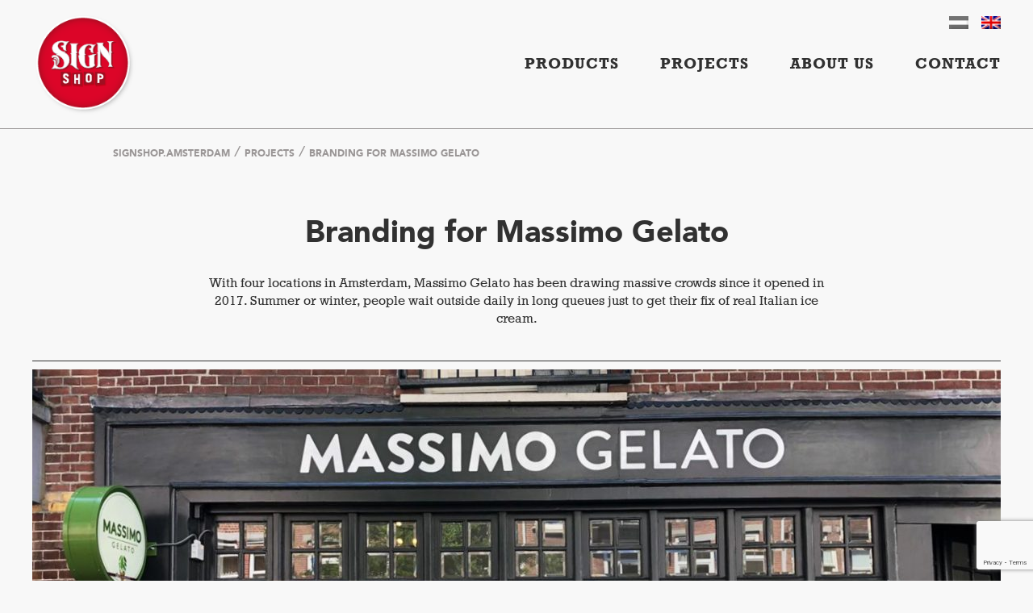

--- FILE ---
content_type: text/html; charset=UTF-8
request_url: https://signshop.amsterdam/en/projects/massimo-gelato/
body_size: 8910
content:
<!DOCTYPE html>

<!--[if IE 8]>
<html id="ie8" lang="en-US">
<![endif]-->
<!--[if IE 7]><html lang="en" class="ie ie7"><![endif]-->
<!--[if IE 8]><html lang="en" class="ie ie8"><![endif]-->
<!--[if IE 9]><html lang="en" class="ie ie9"><![endif]-->
<!--[if !(IE 8) ]><!-->
<html lang="en-US">
<!--<![endif]-->

<head>
	<meta charset="UTF-8" />
	<meta name="viewport" content="width=device-width" />
	
	<link rel="profile" href="http://gmpg.org/xfn/11" />
	<link rel="pingback" href="https://signshop.amsterdam/xmlrpc.php" />
	
	<!--[if lt IE 9]>
		<script src="http://html5shim.googlecode.com/svn/trunk/html5.js"></script>
	<![endif]-->
	
	<meta name='robots' content='index, follow, max-image-preview:large, max-snippet:-1, max-video-preview:-1' />
<link rel="alternate" hreflang="nl" href="https://signshop.amsterdam/projecten/massimo-gelato/" />
<link rel="alternate" hreflang="en" href="https://signshop.amsterdam/en/projects/massimo-gelato/" />
<link rel="alternate" hreflang="x-default" href="https://signshop.amsterdam/projecten/massimo-gelato/" />

	<!-- This site is optimized with the Yoast SEO plugin v21.7 - https://yoast.com/wordpress/plugins/seo/ -->
	<title>Branding for Massimo Gelato - Signshop.Amsterdam</title>
	<link rel="canonical" href="https://signshop.amsterdam/en/projects/massimo-gelato/" />
	<meta property="og:locale" content="en_US" />
	<meta property="og:type" content="article" />
	<meta property="og:title" content="Branding for Massimo Gelato - Signshop.Amsterdam" />
	<meta property="og:url" content="https://signshop.amsterdam/en/projects/massimo-gelato/" />
	<meta property="og:site_name" content="Signshop.Amsterdam" />
	<meta property="article:publisher" content="https://www.facebook.com/SignshopAmsterdam" />
	<meta property="article:modified_time" content="2021-02-10T16:08:48+00:00" />
	<meta property="og:image" content="https://signshop.amsterdam/wp-content/uploads/2020/08/project-MASSIMO.png" />
	<meta property="og:image:width" content="587" />
	<meta property="og:image:height" content="553" />
	<meta property="og:image:type" content="image/png" />
	<meta name="twitter:card" content="summary_large_image" />
	<script type="application/ld+json" class="yoast-schema-graph">{"@context":"https://schema.org","@graph":[{"@type":"WebPage","@id":"https://signshop.amsterdam/en/projects/massimo-gelato/","url":"https://signshop.amsterdam/en/projects/massimo-gelato/","name":"Branding for Massimo Gelato - Signshop.Amsterdam","isPartOf":{"@id":"https://signshop.amsterdam/#website"},"primaryImageOfPage":{"@id":"https://signshop.amsterdam/en/projects/massimo-gelato/#primaryimage"},"image":{"@id":"https://signshop.amsterdam/en/projects/massimo-gelato/#primaryimage"},"thumbnailUrl":"https://signshop.amsterdam/wp-content/uploads/2020/08/project-MASSIMO.png","datePublished":"2020-08-25T14:37:53+00:00","dateModified":"2021-02-10T16:08:48+00:00","breadcrumb":{"@id":"https://signshop.amsterdam/en/projects/massimo-gelato/#breadcrumb"},"inLanguage":"en-US","potentialAction":[{"@type":"ReadAction","target":["https://signshop.amsterdam/en/projects/massimo-gelato/"]}]},{"@type":"ImageObject","inLanguage":"en-US","@id":"https://signshop.amsterdam/en/projects/massimo-gelato/#primaryimage","url":"https://signshop.amsterdam/wp-content/uploads/2020/08/project-MASSIMO.png","contentUrl":"https://signshop.amsterdam/wp-content/uploads/2020/08/project-MASSIMO.png","width":587,"height":553},{"@type":"BreadcrumbList","@id":"https://signshop.amsterdam/en/projects/massimo-gelato/#breadcrumb","itemListElement":[{"@type":"ListItem","position":1,"name":"Home","item":"https://signshop.amsterdam/en/"},{"@type":"ListItem","position":2,"name":"Projecten","item":"https://signshop.amsterdam/projecten/"},{"@type":"ListItem","position":3,"name":"Branding for Massimo Gelato"}]},{"@type":"WebSite","@id":"https://signshop.amsterdam/#website","url":"https://signshop.amsterdam/","name":"Signshop.Amsterdam","description":"De one-stop-shop voor originele &amp; authentieke signs","publisher":{"@id":"https://signshop.amsterdam/#organization"},"potentialAction":[{"@type":"SearchAction","target":{"@type":"EntryPoint","urlTemplate":"https://signshop.amsterdam/?s={search_term_string}"},"query-input":"required name=search_term_string"}],"inLanguage":"en-US"},{"@type":"Organization","@id":"https://signshop.amsterdam/#organization","name":"Signshop Amsterdam","url":"https://signshop.amsterdam/","logo":{"@type":"ImageObject","inLanguage":"en-US","@id":"https://signshop.amsterdam/#/schema/logo/image/","url":"https://signshop.amsterdam/wp-content/uploads/2020/01/logo-signshop-e1579258310740.jpg","contentUrl":"https://signshop.amsterdam/wp-content/uploads/2020/01/logo-signshop-e1579258310740.jpg","width":568,"height":528,"caption":"Signshop Amsterdam"},"image":{"@id":"https://signshop.amsterdam/#/schema/logo/image/"},"sameAs":["https://www.facebook.com/SignshopAmsterdam","https://www.instagram.com/signshop.amsterdam/","https://www.linkedin.com/company/signshop-amsterdam/"]}]}</script>
	<!-- / Yoast SEO plugin. -->


<link rel="alternate" type="application/rss+xml" title="Signshop.Amsterdam &raquo; Feed" href="https://signshop.amsterdam/en/feed/" />
<link rel="alternate" type="application/rss+xml" title="Signshop.Amsterdam &raquo; Comments Feed" href="https://signshop.amsterdam/en/comments/feed/" />
<script type="text/javascript">
/* <![CDATA[ */
window._wpemojiSettings = {"baseUrl":"https:\/\/s.w.org\/images\/core\/emoji\/14.0.0\/72x72\/","ext":".png","svgUrl":"https:\/\/s.w.org\/images\/core\/emoji\/14.0.0\/svg\/","svgExt":".svg","source":{"concatemoji":"https:\/\/signshop.amsterdam\/wp-includes\/js\/wp-emoji-release.min.js?ver=6.4.7"}};
/*! This file is auto-generated */
!function(i,n){var o,s,e;function c(e){try{var t={supportTests:e,timestamp:(new Date).valueOf()};sessionStorage.setItem(o,JSON.stringify(t))}catch(e){}}function p(e,t,n){e.clearRect(0,0,e.canvas.width,e.canvas.height),e.fillText(t,0,0);var t=new Uint32Array(e.getImageData(0,0,e.canvas.width,e.canvas.height).data),r=(e.clearRect(0,0,e.canvas.width,e.canvas.height),e.fillText(n,0,0),new Uint32Array(e.getImageData(0,0,e.canvas.width,e.canvas.height).data));return t.every(function(e,t){return e===r[t]})}function u(e,t,n){switch(t){case"flag":return n(e,"\ud83c\udff3\ufe0f\u200d\u26a7\ufe0f","\ud83c\udff3\ufe0f\u200b\u26a7\ufe0f")?!1:!n(e,"\ud83c\uddfa\ud83c\uddf3","\ud83c\uddfa\u200b\ud83c\uddf3")&&!n(e,"\ud83c\udff4\udb40\udc67\udb40\udc62\udb40\udc65\udb40\udc6e\udb40\udc67\udb40\udc7f","\ud83c\udff4\u200b\udb40\udc67\u200b\udb40\udc62\u200b\udb40\udc65\u200b\udb40\udc6e\u200b\udb40\udc67\u200b\udb40\udc7f");case"emoji":return!n(e,"\ud83e\udef1\ud83c\udffb\u200d\ud83e\udef2\ud83c\udfff","\ud83e\udef1\ud83c\udffb\u200b\ud83e\udef2\ud83c\udfff")}return!1}function f(e,t,n){var r="undefined"!=typeof WorkerGlobalScope&&self instanceof WorkerGlobalScope?new OffscreenCanvas(300,150):i.createElement("canvas"),a=r.getContext("2d",{willReadFrequently:!0}),o=(a.textBaseline="top",a.font="600 32px Arial",{});return e.forEach(function(e){o[e]=t(a,e,n)}),o}function t(e){var t=i.createElement("script");t.src=e,t.defer=!0,i.head.appendChild(t)}"undefined"!=typeof Promise&&(o="wpEmojiSettingsSupports",s=["flag","emoji"],n.supports={everything:!0,everythingExceptFlag:!0},e=new Promise(function(e){i.addEventListener("DOMContentLoaded",e,{once:!0})}),new Promise(function(t){var n=function(){try{var e=JSON.parse(sessionStorage.getItem(o));if("object"==typeof e&&"number"==typeof e.timestamp&&(new Date).valueOf()<e.timestamp+604800&&"object"==typeof e.supportTests)return e.supportTests}catch(e){}return null}();if(!n){if("undefined"!=typeof Worker&&"undefined"!=typeof OffscreenCanvas&&"undefined"!=typeof URL&&URL.createObjectURL&&"undefined"!=typeof Blob)try{var e="postMessage("+f.toString()+"("+[JSON.stringify(s),u.toString(),p.toString()].join(",")+"));",r=new Blob([e],{type:"text/javascript"}),a=new Worker(URL.createObjectURL(r),{name:"wpTestEmojiSupports"});return void(a.onmessage=function(e){c(n=e.data),a.terminate(),t(n)})}catch(e){}c(n=f(s,u,p))}t(n)}).then(function(e){for(var t in e)n.supports[t]=e[t],n.supports.everything=n.supports.everything&&n.supports[t],"flag"!==t&&(n.supports.everythingExceptFlag=n.supports.everythingExceptFlag&&n.supports[t]);n.supports.everythingExceptFlag=n.supports.everythingExceptFlag&&!n.supports.flag,n.DOMReady=!1,n.readyCallback=function(){n.DOMReady=!0}}).then(function(){return e}).then(function(){var e;n.supports.everything||(n.readyCallback(),(e=n.source||{}).concatemoji?t(e.concatemoji):e.wpemoji&&e.twemoji&&(t(e.twemoji),t(e.wpemoji)))}))}((window,document),window._wpemojiSettings);
/* ]]> */
</script>
<style id='wp-emoji-styles-inline-css' type='text/css'>

	img.wp-smiley, img.emoji {
		display: inline !important;
		border: none !important;
		box-shadow: none !important;
		height: 1em !important;
		width: 1em !important;
		margin: 0 0.07em !important;
		vertical-align: -0.1em !important;
		background: none !important;
		padding: 0 !important;
	}
</style>
<link rel='stylesheet' id='wp-block-library-css' href='https://signshop.amsterdam/wp-includes/css/dist/block-library/style.min.css?ver=6.4.7' type='text/css' media='all' />
<style id='classic-theme-styles-inline-css' type='text/css'>
/*! This file is auto-generated */
.wp-block-button__link{color:#fff;background-color:#32373c;border-radius:9999px;box-shadow:none;text-decoration:none;padding:calc(.667em + 2px) calc(1.333em + 2px);font-size:1.125em}.wp-block-file__button{background:#32373c;color:#fff;text-decoration:none}
</style>
<style id='global-styles-inline-css' type='text/css'>
body{--wp--preset--color--black: #000000;--wp--preset--color--cyan-bluish-gray: #abb8c3;--wp--preset--color--white: #ffffff;--wp--preset--color--pale-pink: #f78da7;--wp--preset--color--vivid-red: #cf2e2e;--wp--preset--color--luminous-vivid-orange: #ff6900;--wp--preset--color--luminous-vivid-amber: #fcb900;--wp--preset--color--light-green-cyan: #7bdcb5;--wp--preset--color--vivid-green-cyan: #00d084;--wp--preset--color--pale-cyan-blue: #8ed1fc;--wp--preset--color--vivid-cyan-blue: #0693e3;--wp--preset--color--vivid-purple: #9b51e0;--wp--preset--gradient--vivid-cyan-blue-to-vivid-purple: linear-gradient(135deg,rgba(6,147,227,1) 0%,rgb(155,81,224) 100%);--wp--preset--gradient--light-green-cyan-to-vivid-green-cyan: linear-gradient(135deg,rgb(122,220,180) 0%,rgb(0,208,130) 100%);--wp--preset--gradient--luminous-vivid-amber-to-luminous-vivid-orange: linear-gradient(135deg,rgba(252,185,0,1) 0%,rgba(255,105,0,1) 100%);--wp--preset--gradient--luminous-vivid-orange-to-vivid-red: linear-gradient(135deg,rgba(255,105,0,1) 0%,rgb(207,46,46) 100%);--wp--preset--gradient--very-light-gray-to-cyan-bluish-gray: linear-gradient(135deg,rgb(238,238,238) 0%,rgb(169,184,195) 100%);--wp--preset--gradient--cool-to-warm-spectrum: linear-gradient(135deg,rgb(74,234,220) 0%,rgb(151,120,209) 20%,rgb(207,42,186) 40%,rgb(238,44,130) 60%,rgb(251,105,98) 80%,rgb(254,248,76) 100%);--wp--preset--gradient--blush-light-purple: linear-gradient(135deg,rgb(255,206,236) 0%,rgb(152,150,240) 100%);--wp--preset--gradient--blush-bordeaux: linear-gradient(135deg,rgb(254,205,165) 0%,rgb(254,45,45) 50%,rgb(107,0,62) 100%);--wp--preset--gradient--luminous-dusk: linear-gradient(135deg,rgb(255,203,112) 0%,rgb(199,81,192) 50%,rgb(65,88,208) 100%);--wp--preset--gradient--pale-ocean: linear-gradient(135deg,rgb(255,245,203) 0%,rgb(182,227,212) 50%,rgb(51,167,181) 100%);--wp--preset--gradient--electric-grass: linear-gradient(135deg,rgb(202,248,128) 0%,rgb(113,206,126) 100%);--wp--preset--gradient--midnight: linear-gradient(135deg,rgb(2,3,129) 0%,rgb(40,116,252) 100%);--wp--preset--font-size--small: 13px;--wp--preset--font-size--medium: 20px;--wp--preset--font-size--large: 36px;--wp--preset--font-size--x-large: 42px;--wp--preset--spacing--20: 0.44rem;--wp--preset--spacing--30: 0.67rem;--wp--preset--spacing--40: 1rem;--wp--preset--spacing--50: 1.5rem;--wp--preset--spacing--60: 2.25rem;--wp--preset--spacing--70: 3.38rem;--wp--preset--spacing--80: 5.06rem;--wp--preset--shadow--natural: 6px 6px 9px rgba(0, 0, 0, 0.2);--wp--preset--shadow--deep: 12px 12px 50px rgba(0, 0, 0, 0.4);--wp--preset--shadow--sharp: 6px 6px 0px rgba(0, 0, 0, 0.2);--wp--preset--shadow--outlined: 6px 6px 0px -3px rgba(255, 255, 255, 1), 6px 6px rgba(0, 0, 0, 1);--wp--preset--shadow--crisp: 6px 6px 0px rgba(0, 0, 0, 1);}:where(.is-layout-flex){gap: 0.5em;}:where(.is-layout-grid){gap: 0.5em;}body .is-layout-flow > .alignleft{float: left;margin-inline-start: 0;margin-inline-end: 2em;}body .is-layout-flow > .alignright{float: right;margin-inline-start: 2em;margin-inline-end: 0;}body .is-layout-flow > .aligncenter{margin-left: auto !important;margin-right: auto !important;}body .is-layout-constrained > .alignleft{float: left;margin-inline-start: 0;margin-inline-end: 2em;}body .is-layout-constrained > .alignright{float: right;margin-inline-start: 2em;margin-inline-end: 0;}body .is-layout-constrained > .aligncenter{margin-left: auto !important;margin-right: auto !important;}body .is-layout-constrained > :where(:not(.alignleft):not(.alignright):not(.alignfull)){max-width: var(--wp--style--global--content-size);margin-left: auto !important;margin-right: auto !important;}body .is-layout-constrained > .alignwide{max-width: var(--wp--style--global--wide-size);}body .is-layout-flex{display: flex;}body .is-layout-flex{flex-wrap: wrap;align-items: center;}body .is-layout-flex > *{margin: 0;}body .is-layout-grid{display: grid;}body .is-layout-grid > *{margin: 0;}:where(.wp-block-columns.is-layout-flex){gap: 2em;}:where(.wp-block-columns.is-layout-grid){gap: 2em;}:where(.wp-block-post-template.is-layout-flex){gap: 1.25em;}:where(.wp-block-post-template.is-layout-grid){gap: 1.25em;}.has-black-color{color: var(--wp--preset--color--black) !important;}.has-cyan-bluish-gray-color{color: var(--wp--preset--color--cyan-bluish-gray) !important;}.has-white-color{color: var(--wp--preset--color--white) !important;}.has-pale-pink-color{color: var(--wp--preset--color--pale-pink) !important;}.has-vivid-red-color{color: var(--wp--preset--color--vivid-red) !important;}.has-luminous-vivid-orange-color{color: var(--wp--preset--color--luminous-vivid-orange) !important;}.has-luminous-vivid-amber-color{color: var(--wp--preset--color--luminous-vivid-amber) !important;}.has-light-green-cyan-color{color: var(--wp--preset--color--light-green-cyan) !important;}.has-vivid-green-cyan-color{color: var(--wp--preset--color--vivid-green-cyan) !important;}.has-pale-cyan-blue-color{color: var(--wp--preset--color--pale-cyan-blue) !important;}.has-vivid-cyan-blue-color{color: var(--wp--preset--color--vivid-cyan-blue) !important;}.has-vivid-purple-color{color: var(--wp--preset--color--vivid-purple) !important;}.has-black-background-color{background-color: var(--wp--preset--color--black) !important;}.has-cyan-bluish-gray-background-color{background-color: var(--wp--preset--color--cyan-bluish-gray) !important;}.has-white-background-color{background-color: var(--wp--preset--color--white) !important;}.has-pale-pink-background-color{background-color: var(--wp--preset--color--pale-pink) !important;}.has-vivid-red-background-color{background-color: var(--wp--preset--color--vivid-red) !important;}.has-luminous-vivid-orange-background-color{background-color: var(--wp--preset--color--luminous-vivid-orange) !important;}.has-luminous-vivid-amber-background-color{background-color: var(--wp--preset--color--luminous-vivid-amber) !important;}.has-light-green-cyan-background-color{background-color: var(--wp--preset--color--light-green-cyan) !important;}.has-vivid-green-cyan-background-color{background-color: var(--wp--preset--color--vivid-green-cyan) !important;}.has-pale-cyan-blue-background-color{background-color: var(--wp--preset--color--pale-cyan-blue) !important;}.has-vivid-cyan-blue-background-color{background-color: var(--wp--preset--color--vivid-cyan-blue) !important;}.has-vivid-purple-background-color{background-color: var(--wp--preset--color--vivid-purple) !important;}.has-black-border-color{border-color: var(--wp--preset--color--black) !important;}.has-cyan-bluish-gray-border-color{border-color: var(--wp--preset--color--cyan-bluish-gray) !important;}.has-white-border-color{border-color: var(--wp--preset--color--white) !important;}.has-pale-pink-border-color{border-color: var(--wp--preset--color--pale-pink) !important;}.has-vivid-red-border-color{border-color: var(--wp--preset--color--vivid-red) !important;}.has-luminous-vivid-orange-border-color{border-color: var(--wp--preset--color--luminous-vivid-orange) !important;}.has-luminous-vivid-amber-border-color{border-color: var(--wp--preset--color--luminous-vivid-amber) !important;}.has-light-green-cyan-border-color{border-color: var(--wp--preset--color--light-green-cyan) !important;}.has-vivid-green-cyan-border-color{border-color: var(--wp--preset--color--vivid-green-cyan) !important;}.has-pale-cyan-blue-border-color{border-color: var(--wp--preset--color--pale-cyan-blue) !important;}.has-vivid-cyan-blue-border-color{border-color: var(--wp--preset--color--vivid-cyan-blue) !important;}.has-vivid-purple-border-color{border-color: var(--wp--preset--color--vivid-purple) !important;}.has-vivid-cyan-blue-to-vivid-purple-gradient-background{background: var(--wp--preset--gradient--vivid-cyan-blue-to-vivid-purple) !important;}.has-light-green-cyan-to-vivid-green-cyan-gradient-background{background: var(--wp--preset--gradient--light-green-cyan-to-vivid-green-cyan) !important;}.has-luminous-vivid-amber-to-luminous-vivid-orange-gradient-background{background: var(--wp--preset--gradient--luminous-vivid-amber-to-luminous-vivid-orange) !important;}.has-luminous-vivid-orange-to-vivid-red-gradient-background{background: var(--wp--preset--gradient--luminous-vivid-orange-to-vivid-red) !important;}.has-very-light-gray-to-cyan-bluish-gray-gradient-background{background: var(--wp--preset--gradient--very-light-gray-to-cyan-bluish-gray) !important;}.has-cool-to-warm-spectrum-gradient-background{background: var(--wp--preset--gradient--cool-to-warm-spectrum) !important;}.has-blush-light-purple-gradient-background{background: var(--wp--preset--gradient--blush-light-purple) !important;}.has-blush-bordeaux-gradient-background{background: var(--wp--preset--gradient--blush-bordeaux) !important;}.has-luminous-dusk-gradient-background{background: var(--wp--preset--gradient--luminous-dusk) !important;}.has-pale-ocean-gradient-background{background: var(--wp--preset--gradient--pale-ocean) !important;}.has-electric-grass-gradient-background{background: var(--wp--preset--gradient--electric-grass) !important;}.has-midnight-gradient-background{background: var(--wp--preset--gradient--midnight) !important;}.has-small-font-size{font-size: var(--wp--preset--font-size--small) !important;}.has-medium-font-size{font-size: var(--wp--preset--font-size--medium) !important;}.has-large-font-size{font-size: var(--wp--preset--font-size--large) !important;}.has-x-large-font-size{font-size: var(--wp--preset--font-size--x-large) !important;}
.wp-block-navigation a:where(:not(.wp-element-button)){color: inherit;}
:where(.wp-block-post-template.is-layout-flex){gap: 1.25em;}:where(.wp-block-post-template.is-layout-grid){gap: 1.25em;}
:where(.wp-block-columns.is-layout-flex){gap: 2em;}:where(.wp-block-columns.is-layout-grid){gap: 2em;}
.wp-block-pullquote{font-size: 1.5em;line-height: 1.6;}
</style>
<link rel='stylesheet' id='contact-form-7-css' href='https://signshop.amsterdam/wp-content/plugins/contact-form-7/includes/css/styles.css?ver=5.8.5' type='text/css' media='all' />
<link rel='stylesheet' id='style-css' href='https://signshop.amsterdam/wp-content/themes/signshop2020/style.css?ver=6.4.7' type='text/css' media='all' />
<script type="text/javascript" src="https://signshop.amsterdam/wp-content/plugins/jquery-manager/assets/js/jquery-3.5.1.min.js" id="jquery-core-js"></script>
<script type="text/javascript" src="https://signshop.amsterdam/wp-content/plugins/jquery-manager/assets/js/jquery-migrate-3.3.0.min.js" id="jquery-migrate-js"></script>
<link rel="https://api.w.org/" href="https://signshop.amsterdam/en/wp-json/" /><link rel="EditURI" type="application/rsd+xml" title="RSD" href="https://signshop.amsterdam/xmlrpc.php?rsd" />
<meta name="generator" content="WordPress 6.4.7" />
<link rel='shortlink' href='https://signshop.amsterdam/en/?p=2373' />
<link rel="alternate" type="application/json+oembed" href="https://signshop.amsterdam/en/wp-json/oembed/1.0/embed?url=https%3A%2F%2Fsignshop.amsterdam%2Fen%2Fprojects%2Fmassimo-gelato%2F" />
<link rel="alternate" type="text/xml+oembed" href="https://signshop.amsterdam/en/wp-json/oembed/1.0/embed?url=https%3A%2F%2Fsignshop.amsterdam%2Fen%2Fprojects%2Fmassimo-gelato%2F&#038;format=xml" />
<meta name="generator" content="WPML ver:4.6.15 stt:37,1;" />
<style type="text/css">.recentcomments a{display:inline !important;padding:0 !important;margin:0 !important;}</style><link rel="icon" href="https://signshop.amsterdam/wp-content/uploads/2020/01/logo-signshop-1-150x150.png" sizes="32x32" />
<link rel="icon" href="https://signshop.amsterdam/wp-content/uploads/2020/01/logo-signshop-1.png" sizes="192x192" />
<link rel="apple-touch-icon" href="https://signshop.amsterdam/wp-content/uploads/2020/01/logo-signshop-1.png" />
<meta name="msapplication-TileImage" content="https://signshop.amsterdam/wp-content/uploads/2020/01/logo-signshop-1.png" />
	
</head>
 
<body class="projecten-template-default single single-projecten postid-2373">

	
<header id="page-header" class="masthead header header-1">

    <div class="header-block content-block">
		
		<div id="site-logo">
				    <div id="header-logo">
	        			    <a href="https://signshop.amsterdam/en/" title="Ga naar de homepage">
											<img id="full-logo" src="https://signshop.amsterdam/wp-content/uploads/2020/01/logo-signshop-1.png" alt="'Signshop.Amsterdam">
																<img id="full-logo-responsive" src="https://signshop.amsterdam/wp-content/uploads/2020/01/logo-signshop-1.png" alt="'Signshop.Amsterdam">
																<img id="icon-logo" src="https://signshop.amsterdam/wp-content/uploads/2020/01/logo-signshop-1.png" alt="'Signshop.Amsterdam">
									</a>
						</div>
				</div>
		
		<div class="main-nav-container">
			
			<div class="main-nav">
			
				
	<div id="cssmenu" class="cssmenu-desktop">

		<ul class="main-menu">

			
		    	<li class="main-item main-item-not-active has-submenu">
					<a href="#" target="">Products</a>

					
							<div class="submenu submenu-advanced">

																	<div class="submenu-col">

										<ul class="submenu-advanced-submenu">

											<li class="sub-item sub-item-not-active">
												<a href="https://signshop.amsterdam/en/concept-completion/" target="">Concept & Completion</a>
											</li>

											
													<li class="sub-item sub-item-not-active">
														<a href="https://signshop.amsterdam/en/concept-completion#advice" target="">Advice</a>
													</li>

												
													<li class="sub-item sub-item-not-active">
														<a href="https://signshop.amsterdam/en/concept-completion#design" target="">Design</a>
													</li>

												
													<li class="sub-item sub-item-not-active">
														<a href="https://signshop.amsterdam/en/concept-completion#3dimpression" target="">3D impression</a>
													</li>

												
													<li class="sub-item sub-item-not-active">
														<a href="https://signshop.amsterdam/en/concept-completion#imageretouching" target="">Image retouching</a>
													</li>

												
													<li class="sub-item sub-item-not-active">
														<a href="https://signshop.amsterdam/en/concept-completion#production" target="">Production</a>
													</li>

												
													<li class="sub-item sub-item-not-active">
														<a href="https://signshop.amsterdam/en/concept-completion#installation" target="">Installation</a>
													</li>

												
		    								
										</ul>

									</div>

																	<div class="submenu-col">

										<ul class="submenu-advanced-submenu">

											<li class="sub-item sub-item-not-active">
												<a href="https://signshop.amsterdam/en/sign-print/" target="">Sign & Print</a>
											</li>

											
													<li class="sub-item sub-item-not-active">
														<a href="https://signshop.amsterdam/en/sign-print/facade-signs/" target="">Facade signs</a>
													</li>

												
													<li class="sub-item sub-item-not-active">
														<a href="https://signshop.amsterdam/en/sign-print/window-decoration/" target="">Window decoration</a>
													</li>

												
													<li class="sub-item sub-item-not-active">
														<a href="https://signshop.amsterdam/en/sign-print/wall-coverings/" target="">Wall coverings</a>
													</li>

												
													<li class="sub-item sub-item-not-active">
														<a href="https://signshop.amsterdam/en/sign-print/wayfinding/" target="">Wayfinding</a>
													</li>

												
													<li class="sub-item sub-item-not-active">
														<a href="https://signshop.amsterdam/en/sign-print/illuminated-advertising/" target="">Illuminated advertising</a>
													</li>

												
													<li class="sub-item sub-item-not-active">
														<a href="https://signshop.amsterdam/en/sign-print/wall-decoration/" target="">Wall decoration</a>
													</li>

												
													<li class="sub-item sub-item-not-active">
														<a href="https://signshop.amsterdam/en/sign-print/floor-decoration/" target="">Floor decoration</a>
													</li>

												
													<li class="sub-item sub-item-not-active">
														<a href="https://signshop.amsterdam/en/sign-print/car-lettering/" target="">Car lettering</a>
													</li>

												
													<li class="sub-item sub-item-not-active">
														<a href="https://signshop.amsterdam/en/sign-print/interiors/" target="">Interiors</a>
													</li>

												
		    								
										</ul>

									</div>

																	<div class="submenu-col">

										<ul class="submenu-advanced-submenu">

											<li class="sub-item sub-item-not-active">
												<a href="https://signshop.amsterdam/en/expos-events/" target="">Expos & events</a>
											</li>

											
													<li class="sub-item sub-item-not-active">
														<a href="https://signshop.amsterdam/en/expos-events/expositions/" target="">Expositions</a>
													</li>

												
													<li class="sub-item sub-item-not-active">
														<a href="https://signshop.amsterdam/en/expos-events/festivals/" target="">Festivals</a>
													</li>

												
													<li class="sub-item sub-item-not-active">
														<a href="https://signshop.amsterdam/en/expos-events/events/" target="">Events</a>
													</li>

												
													<li class="sub-item sub-item-not-active">
														<a href="https://signshop.amsterdam/en/expos-events/tradefairs/" target="">Trade fairs</a>
													</li>

												
		    								
										</ul>

									</div>

																	<div class="submenu-col">

										<ul class="submenu-advanced-submenu">

											<li class="sub-item sub-item-not-active">
												<a href="https://signshop.amsterdam/en/craftsmanship-technology/" target="">Craftsmanship & Technology</a>
											</li>

											
													<li class="sub-item sub-item-not-active">
														<a href="https://signshop.amsterdam/en/craftsmanship-technology#printwork" target="">Printwork</a>
													</li>

												
													<li class="sub-item sub-item-not-active">
														<a href="https://signshop.amsterdam/en/craftsmanship-technology#handpainting" target="">Handpainting</a>
													</li>

												
													<li class="sub-item sub-item-not-active">
														<a href="https://signshop.amsterdam/en/craftsmanship-technology#lasercutting" target="">Lasercutting</a>
													</li>

												
													<li class="sub-item sub-item-not-active">
														<a href="https://signshop.amsterdam/en/craftsmanship-technology#gilding" target="">Gilding</a>
													</li>

												
													<li class="sub-item sub-item-not-active">
														<a href="https://signshop.amsterdam/en/craftsmanship-technology#woodworking" target="">Woodworking</a>
													</li>

												
													<li class="sub-item sub-item-not-active">
														<a href="https://signshop.amsterdam/en/craftsmanship-technology#sandblasting" target="">Sandblasting</a>
													</li>

												
		    								
										</ul>

									</div>

								
							</div>

						
		    	</li>

			
		    	<li class="main-item main-item-not-active no-sub">
					<a href="https://signshop.amsterdam/en/projects/" target="">Projects</a>

					
		    	</li>

			
		    	<li class="main-item main-item-not-active has-submenu">
					<a href="https://signshop.amsterdam/en/about-us/" target="">About us</a>

												<div class="submenu submenu-basic">

								<div class="submenu-col">

									<ul>

										
											<li class="sub-item sub-item-not-active">
												<a href="https://signshop.amsterdam/en/about-us#the-studio" target="">The Studio</a>
											</li>

										
											<li class="sub-item sub-item-not-active">
												<a href="https://signshop.amsterdam/en/about-us#the-team" target="">The Team</a>
											</li>

										
											<li class="sub-item sub-item-not-active">
												<a href="https://signshop.amsterdam/en/about-us#quality" target="">Quality</a>
											</li>

										
											<li class="sub-item sub-item-not-active">
												<a href="https://signshop.amsterdam/en/about-us#sustainability" target="">Sustainability</a>
											</li>

										

									</ul>

								</div>

							</div>

						
					
		    	</li>

			
		    	<li class="main-item main-item-not-active no-sub">
					<a href="https://signshop.amsterdam/en/contact/" target="">Contact</a>

					
		    	</li>

			
		</ul>

	</div>


<div id="cssmenu" class="cssmenu-mobile">

	<ul id="menu-mobile" class="main-menu"><li id="menu-item-2418" class="menu-item menu-item-type-post_type menu-item-object-page menu-item-has-children has-sub"><a href="https://signshop.amsterdam/en/products/"><span>Products</span></a>
<ul>
	<li id="menu-item-2419" class="menu-item menu-item-type-post_type menu-item-object-page"><a href="https://signshop.amsterdam/en/concept-completion/"><span>Concept &#038; Completion</span></a></li>
	<li id="menu-item-2420" class="menu-item menu-item-type-post_type menu-item-object-page"><a href="https://signshop.amsterdam/en/sign-print/"><span>Sign &#038; Print</span></a></li>
	<li id="menu-item-2421" class="menu-item menu-item-type-post_type menu-item-object-page"><a href="https://signshop.amsterdam/en/expos-events/"><span>Expos &#038; events</span></a></li>
	<li id="menu-item-2422" class="menu-item menu-item-type-post_type menu-item-object-page"><a href="https://signshop.amsterdam/en/craftsmanship-technology/"><span>Craftsmanship &#038; Technology</span></a></li>
</ul>
</li>
<li id="menu-item-2710" class="menu-item menu-item-type-post_type menu-item-object-page"><a href="https://signshop.amsterdam/en/projects/"><span>Projects</span></a></li>
<li id="menu-item-2424" class="menu-item menu-item-type-post_type menu-item-object-page"><a href="https://signshop.amsterdam/en/about-us/"><span>About us</span></a></li>
<li id="menu-item-2425" class="menu-item menu-item-type-post_type menu-item-object-page"><a href="https://signshop.amsterdam/en/contact/"><span>Contact</span></a></li>
</ul>
</div>
				
			</div>
			
		</div>
					<div id="flags-language-selector">				<div class="lang-select-container">
					<span>
						<a href="https://signshop.amsterdam/projecten/massimo-gelato/">
							<img src="https://signshop.amsterdam/wp-content/plugins/sitepress-multilingual-cms/res/flags/nl.png" alt="nl" />
						</a>
					</span>
				</div>
            				<div class="lang-select-container active">
					<span>
						<img src="https://signshop.amsterdam/wp-content/plugins/sitepress-multilingual-cms/res/flags/en.png" alt="en" />
					</span>
				</div>
			</div>
				
    </div>
</header><!-- #masthead .site-header -->	
	<div id="main">		
		<div class="breadcrumbs-container section-content">
			<div class="content-block">
				<div id="breadcrumbs">
					 <!-- Breadcrumb NavXT 7.4.1 -->
<span property="itemListElement" typeof="ListItem"><a property="item" typeof="WebPage" title="Go to Signshop.Amsterdam." href="https://signshop.amsterdam/en/" class="home" ><span property="name">Signshop.Amsterdam</span></a><meta property="position" content="1"></span> / <span property="itemListElement" typeof="ListItem"><a property="item" typeof="WebPage" title="Go to Projecten." href="https://signshop.amsterdam/en/projects/" class="archive post-projecten-archive" ><span property="name">Projects</span></a><meta property="position" content="2"></span> / <span class="post post-projecten current-item">Branding for Massimo Gelato</span>				</div>
			</div>
		</div>
	
<section class="single-project-intro">

	<div class="content-block">
		<h1>Branding for Massimo Gelato</h1>

		<div class="intro-text">
			<p><span style="font-weight: 400">With four locations in Amsterdam, Massimo Gelato has been drawing massive crowds since it opened in 2017. Summer or winter, people wait outside daily in long queues just to get their fix of real Italian ice cream.</span></p>
		</div>

	</div>

</section>

<section class="project-images">

	<div class="content-block">
		
			<div class="image-slider flexslider">

				<span class="loading"></span>

				<ul class="slides">

					
						<li>

							<img width="1200" height="500" src="https://signshop.amsterdam/wp-content/uploads/2020/08/Massimo-Gevel-3-e1599058128591-1200x500.jpg" class="img-responsive" alt="" decoding="async" fetchpriority="high" />
						</li>

					
						<li>

							<img width="1200" height="500" src="https://signshop.amsterdam/wp-content/uploads/2020/08/Massimo-Logo-1200x500.jpg" class="img-responsive" alt="" decoding="async" />
						</li>

					
						<li>

							<img width="1200" height="500" src="https://signshop.amsterdam/wp-content/uploads/2020/08/Massimo-CloseUpMenupanelen-1200x500.jpg" class="img-responsive" alt="" decoding="async" />
						</li>

					
						<li>

							<img width="1200" height="500" src="https://signshop.amsterdam/wp-content/uploads/2020/08/Massimo-Lichtbak-1200x500.jpg" class="img-responsive" alt="" decoding="async" />
						</li>

					
						<li>

							<img width="1200" height="500" src="https://signshop.amsterdam/wp-content/uploads/2020/08/Massimo-Stoepbord-1200x500.jpg" class="img-responsive" alt="" decoding="async" />
						</li>

					
						<li>

							<img width="1200" height="500" src="https://signshop.amsterdam/wp-content/uploads/2020/08/Massimo-Vitrinepaneeltjes-e1599058953242-1200x500.jpg" class="img-responsive" alt="" decoding="async" />
						</li>

					
						<li>

							<img width="1200" height="500" src="https://signshop.amsterdam/wp-content/uploads/2020/08/Massimo-Pasticceria-paneeltjes-1200x500.jpg" class="img-responsive" alt="" decoding="async" />
						</li>

					
				</ul>

			</div>

			</div>

</section>

<section class="project-content">

	<div class="content-block">

		<div class="inner-content">

			
			<h2><span class="first-part">Facade signs</span> Massimo Gelato</h2>

			<h3>Uniform down to the last detail</h3>

			<p><strong>Most people think that branding is about logos, corporate styles, advertising and marketing, but there’s so much more involved. For companies, branding is about translating the company’s value to a visual (and non-visual) identity that represents every single aspect of the brand.</strong></p>
<p><span style="font-weight: 400">The Massimo Gelato ice cream shops project a spacious and sleek image, and are furnished without any unnecessary fuss, just like the flavours of ice cream they sell. The menu boards are for clear and easy readability, and the materials used for both indoor and outdoor signing are carefully chosen, just like the ingredients they use for their products.</span></p>
<p><b>Role in the project</b><span style="font-weight: 400"><br />
</span><span style="font-weight: 400">For the opening of the second shop, Mr Bertonasco contacted us for advice on the image for his brand Massimo Gelato. We worked with him to develop a branding plan, bearing in mind his goals for the company’s future growth and transforming it into a strong, reliable brand.</span></p>
<p><span style="font-weight: 400">In taking the company’s vision into account, we incorporated this plan into the content and design for the complete Massimo Gelato brand. The branding guidelines Signshop Amsterdam defined in 2020 serve as a guide for the uniform implementation of the brand’s image. This applies to all communications as well as the interior of every new store to be opened, from the window signs and pavement sign outside to the menu boards, cups to serve the ice cream in, company uniforms and display window panels showing the available flavours.</span></p>

			
				<div class="project-details">

					<table>
													<tr>
								<td>Customer :</td>
								<td>Massimo Gelato</td>
							</tr>
													<tr>
								<td>Location :</td>
								<td>4 locations in Amsterdam</td>
							</tr>
													<tr>
								<td>Technique(s) :</td>
								<td>Brand design / Woodworking / Lasercutting and engraving / Vinyl printing and cutting</td>
							</tr>
						
					</table>

				</div>

			
		</div>

	</div>

</section>
	
	 
</div><!-- #main .site-main -->

<footer id="colophon" class="site-footer">
   
			<div class="footer-top">

			<div class="content-block">

				<img width="113" height="113" src="https://signshop.amsterdam/wp-content/uploads/2020/01/logo-signshop-small.png" class="img-responsive" alt="" decoding="async" loading="lazy" />
			</div>

		</div>

	
	<div class="footer-bottom">
		
		<div class="content-block">
				
			<div class="contact-details">
				
<ul class="contact-details">

	
	    	<li class="address">Jan Hanzenstraat 26-H, 1053 SR Amsterdam</li>

	    
	
		<li class="phone">
			<strong>Phone number</strong> <a href="tel:+31207530954">+31(0)20 753 0954</a>
		</li>

	
	
		<li class="email">
			<a href="mailto:mail@signshop.amsterdam">mail@signshop.amsterdam</a>
		</li>

	
</ul>
			</div>

			<div class="social">
				

	<div class="social-container">

	 	
	    	<a href="https://www.instagram.com/signshop.amsterdam/" target="_blank">

				<img width="47" height="47" src="https://signshop.amsterdam/wp-content/uploads/2020/01/icon-instagram-1.png" class="img-responsive" alt="" decoding="async" loading="lazy" />
	    	</a>

	    
	    	<a href="https://www.facebook.com/SignshopAmsterdam" target="_blank">

				<img width="47" height="47" src="https://signshop.amsterdam/wp-content/uploads/2020/01/icon-facebook.png" class="img-responsive" alt="" decoding="async" loading="lazy" />
	    	</a>

	    
	    	<a href="https://www.linkedin.com/company/signshop-amsterdam" target="_blank">

				<img width="47" height="47" src="https://signshop.amsterdam/wp-content/uploads/2020/01/icon-linkedin-1.png" class="img-responsive" alt="" decoding="async" loading="lazy" />
	    	</a>

	    
	</div>

			</div>

							<div class="quality-mark-container">
					
					<a href="https://www.sibon.nl/leden/signshop-amsterdam" target="_blank">
						<img width="654" height="371" src="https://signshop.amsterdam/wp-content/uploads/2020/01/SIBON-GREY.png" class="img-responsive" alt="" decoding="async" loading="lazy" srcset="https://signshop.amsterdam/wp-content/uploads/2020/01/SIBON-GREY.png 859w, https://signshop.amsterdam/wp-content/uploads/2020/01/SIBON-GREY-300x170.png 300w, https://signshop.amsterdam/wp-content/uploads/2020/01/SIBON-GREY-768x435.png 768w, https://signshop.amsterdam/wp-content/uploads/2020/01/SIBON-GREY-440x249.png 440w, https://signshop.amsterdam/wp-content/uploads/2020/01/SIBON-GREY-640x363.png 640w" sizes="(max-width: 654px) 100vw, 654px" />					</a>
					
				</div>
			
			<div class="copyright-container">
				
								
				<span class="copyright-text">Copyright &copy; 2008 - 2026 Signshop.Amsterdam</span>			
			</div>		

			<div class="footer-menu">
				
				<div class="menu-footer-menu-en-container"><ul id="menu-footer-menu-en" class="menu"><li id="menu-item-2415" class="menu-item menu-item-type-post_type menu-item-object-page"><a href="https://signshop.amsterdam/en/disclaimer/"><span>Disclaimer</span></a></li>
<li id="menu-item-2416" class="menu-item menu-item-type-post_type menu-item-object-page"><a href="https://signshop.amsterdam/en/privacy-policy/"><span>Privacy Policy</span></a></li>
<li id="menu-item-2417" class="menu-item menu-item-type-post_type menu-item-object-page"><a href="https://signshop.amsterdam/en/terms-and-conditions/"><span>Terms and Conditions</span></a></li>
</ul></div>
			</div>

		</div>

	</div>

</footer><!-- #colophon .site-footer -->
 
		<script>
		  (function(i,s,o,g,r,a,m){i['GoogleAnalyticsObject']=r;i[r]=i[r]||function(){
		  (i[r].q=i[r].q||[]).push(arguments)},i[r].l=1*new Date();a=s.createElement(o),
		  m=s.getElementsByTagName(o)[0];a.async=1;a.src=g;m.parentNode.insertBefore(a,m)
		  })(window,document,'script','//www.google-analytics.com/analytics.js','ga');

		  ga('create', 'UA-188570899-1', 'auto');
		  ga('send', 'pageview');

		</script>
	<script type="text/javascript" src="https://signshop.amsterdam/wp-content/plugins/contact-form-7/includes/swv/js/index.js?ver=5.8.5" id="swv-js"></script>
<script type="text/javascript" id="contact-form-7-js-extra">
/* <![CDATA[ */
var wpcf7 = {"api":{"root":"https:\/\/signshop.amsterdam\/en\/wp-json\/","namespace":"contact-form-7\/v1"}};
/* ]]> */
</script>
<script type="text/javascript" src="https://signshop.amsterdam/wp-content/plugins/contact-form-7/includes/js/index.js?ver=5.8.5" id="contact-form-7-js"></script>
<script type="text/javascript" src="https://signshop.amsterdam/wp-content/themes/signshop2020/assets/js/dist/scripts.js?ver=6.4.7" id="scripts-js"></script>
<script type="text/javascript" id="custom-scripts-js-extra">
/* <![CDATA[ */
var AJAX_VAR = {"ajax_url":"https:\/\/signshop.amsterdam\/wp-admin\/admin-ajax.php","template_url":"https:\/\/signshop.amsterdam\/wp-content\/themes\/signshop2020","site_url":"https:\/\/signshop.amsterdam\/en\/","post_id":{"ID":2373,"post_author":"2","post_date":"2020-08-25 14:37:53","post_date_gmt":"2020-08-25 14:37:53","post_content":"","post_title":"Branding for Massimo Gelato","post_excerpt":"","post_status":"publish","comment_status":"closed","ping_status":"closed","post_password":"","post_name":"massimo-gelato","to_ping":"","pinged":"","post_modified":"2021-02-10 16:08:48","post_modified_gmt":"2021-02-10 16:08:48","post_content_filtered":"","post_parent":0,"guid":"https:\/\/signshop.amsterdam\/projecten\/massimo-gelato\/","menu_order":0,"post_type":"projecten","post_mime_type":"","comment_count":"0","filter":"raw"}};
/* ]]> */
</script>
<script type="text/javascript" src="https://signshop.amsterdam/wp-content/themes/signshop2020/assets/js/dist/custom-scripts.js?ver=1.2.0" id="custom-scripts-js"></script>
<script type="text/javascript" src="https://www.google.com/recaptcha/api.js?render=6LfZPgcjAAAAABwcHh4ygaSFDWZNGNKlMAH9SPcS&amp;ver=3.0" id="google-recaptcha-js"></script>
<script type="text/javascript" src="https://signshop.amsterdam/wp-includes/js/dist/vendor/wp-polyfill-inert.min.js?ver=3.1.2" id="wp-polyfill-inert-js"></script>
<script type="text/javascript" src="https://signshop.amsterdam/wp-includes/js/dist/vendor/regenerator-runtime.min.js?ver=0.14.0" id="regenerator-runtime-js"></script>
<script type="text/javascript" src="https://signshop.amsterdam/wp-includes/js/dist/vendor/wp-polyfill.min.js?ver=3.15.0" id="wp-polyfill-js"></script>
<script type="text/javascript" id="wpcf7-recaptcha-js-extra">
/* <![CDATA[ */
var wpcf7_recaptcha = {"sitekey":"6LfZPgcjAAAAABwcHh4ygaSFDWZNGNKlMAH9SPcS","actions":{"homepage":"homepage","contactform":"contactform"}};
/* ]]> */
</script>
<script type="text/javascript" src="https://signshop.amsterdam/wp-content/plugins/contact-form-7/modules/recaptcha/index.js?ver=5.8.5" id="wpcf7-recaptcha-js"></script>

</body>
</html>

--- FILE ---
content_type: text/html; charset=utf-8
request_url: https://www.google.com/recaptcha/api2/anchor?ar=1&k=6LfZPgcjAAAAABwcHh4ygaSFDWZNGNKlMAH9SPcS&co=aHR0cHM6Ly9zaWduc2hvcC5hbXN0ZXJkYW06NDQz&hl=en&v=N67nZn4AqZkNcbeMu4prBgzg&size=invisible&anchor-ms=20000&execute-ms=30000&cb=iozm0n5vpuo2
body_size: 48798
content:
<!DOCTYPE HTML><html dir="ltr" lang="en"><head><meta http-equiv="Content-Type" content="text/html; charset=UTF-8">
<meta http-equiv="X-UA-Compatible" content="IE=edge">
<title>reCAPTCHA</title>
<style type="text/css">
/* cyrillic-ext */
@font-face {
  font-family: 'Roboto';
  font-style: normal;
  font-weight: 400;
  font-stretch: 100%;
  src: url(//fonts.gstatic.com/s/roboto/v48/KFO7CnqEu92Fr1ME7kSn66aGLdTylUAMa3GUBHMdazTgWw.woff2) format('woff2');
  unicode-range: U+0460-052F, U+1C80-1C8A, U+20B4, U+2DE0-2DFF, U+A640-A69F, U+FE2E-FE2F;
}
/* cyrillic */
@font-face {
  font-family: 'Roboto';
  font-style: normal;
  font-weight: 400;
  font-stretch: 100%;
  src: url(//fonts.gstatic.com/s/roboto/v48/KFO7CnqEu92Fr1ME7kSn66aGLdTylUAMa3iUBHMdazTgWw.woff2) format('woff2');
  unicode-range: U+0301, U+0400-045F, U+0490-0491, U+04B0-04B1, U+2116;
}
/* greek-ext */
@font-face {
  font-family: 'Roboto';
  font-style: normal;
  font-weight: 400;
  font-stretch: 100%;
  src: url(//fonts.gstatic.com/s/roboto/v48/KFO7CnqEu92Fr1ME7kSn66aGLdTylUAMa3CUBHMdazTgWw.woff2) format('woff2');
  unicode-range: U+1F00-1FFF;
}
/* greek */
@font-face {
  font-family: 'Roboto';
  font-style: normal;
  font-weight: 400;
  font-stretch: 100%;
  src: url(//fonts.gstatic.com/s/roboto/v48/KFO7CnqEu92Fr1ME7kSn66aGLdTylUAMa3-UBHMdazTgWw.woff2) format('woff2');
  unicode-range: U+0370-0377, U+037A-037F, U+0384-038A, U+038C, U+038E-03A1, U+03A3-03FF;
}
/* math */
@font-face {
  font-family: 'Roboto';
  font-style: normal;
  font-weight: 400;
  font-stretch: 100%;
  src: url(//fonts.gstatic.com/s/roboto/v48/KFO7CnqEu92Fr1ME7kSn66aGLdTylUAMawCUBHMdazTgWw.woff2) format('woff2');
  unicode-range: U+0302-0303, U+0305, U+0307-0308, U+0310, U+0312, U+0315, U+031A, U+0326-0327, U+032C, U+032F-0330, U+0332-0333, U+0338, U+033A, U+0346, U+034D, U+0391-03A1, U+03A3-03A9, U+03B1-03C9, U+03D1, U+03D5-03D6, U+03F0-03F1, U+03F4-03F5, U+2016-2017, U+2034-2038, U+203C, U+2040, U+2043, U+2047, U+2050, U+2057, U+205F, U+2070-2071, U+2074-208E, U+2090-209C, U+20D0-20DC, U+20E1, U+20E5-20EF, U+2100-2112, U+2114-2115, U+2117-2121, U+2123-214F, U+2190, U+2192, U+2194-21AE, U+21B0-21E5, U+21F1-21F2, U+21F4-2211, U+2213-2214, U+2216-22FF, U+2308-230B, U+2310, U+2319, U+231C-2321, U+2336-237A, U+237C, U+2395, U+239B-23B7, U+23D0, U+23DC-23E1, U+2474-2475, U+25AF, U+25B3, U+25B7, U+25BD, U+25C1, U+25CA, U+25CC, U+25FB, U+266D-266F, U+27C0-27FF, U+2900-2AFF, U+2B0E-2B11, U+2B30-2B4C, U+2BFE, U+3030, U+FF5B, U+FF5D, U+1D400-1D7FF, U+1EE00-1EEFF;
}
/* symbols */
@font-face {
  font-family: 'Roboto';
  font-style: normal;
  font-weight: 400;
  font-stretch: 100%;
  src: url(//fonts.gstatic.com/s/roboto/v48/KFO7CnqEu92Fr1ME7kSn66aGLdTylUAMaxKUBHMdazTgWw.woff2) format('woff2');
  unicode-range: U+0001-000C, U+000E-001F, U+007F-009F, U+20DD-20E0, U+20E2-20E4, U+2150-218F, U+2190, U+2192, U+2194-2199, U+21AF, U+21E6-21F0, U+21F3, U+2218-2219, U+2299, U+22C4-22C6, U+2300-243F, U+2440-244A, U+2460-24FF, U+25A0-27BF, U+2800-28FF, U+2921-2922, U+2981, U+29BF, U+29EB, U+2B00-2BFF, U+4DC0-4DFF, U+FFF9-FFFB, U+10140-1018E, U+10190-1019C, U+101A0, U+101D0-101FD, U+102E0-102FB, U+10E60-10E7E, U+1D2C0-1D2D3, U+1D2E0-1D37F, U+1F000-1F0FF, U+1F100-1F1AD, U+1F1E6-1F1FF, U+1F30D-1F30F, U+1F315, U+1F31C, U+1F31E, U+1F320-1F32C, U+1F336, U+1F378, U+1F37D, U+1F382, U+1F393-1F39F, U+1F3A7-1F3A8, U+1F3AC-1F3AF, U+1F3C2, U+1F3C4-1F3C6, U+1F3CA-1F3CE, U+1F3D4-1F3E0, U+1F3ED, U+1F3F1-1F3F3, U+1F3F5-1F3F7, U+1F408, U+1F415, U+1F41F, U+1F426, U+1F43F, U+1F441-1F442, U+1F444, U+1F446-1F449, U+1F44C-1F44E, U+1F453, U+1F46A, U+1F47D, U+1F4A3, U+1F4B0, U+1F4B3, U+1F4B9, U+1F4BB, U+1F4BF, U+1F4C8-1F4CB, U+1F4D6, U+1F4DA, U+1F4DF, U+1F4E3-1F4E6, U+1F4EA-1F4ED, U+1F4F7, U+1F4F9-1F4FB, U+1F4FD-1F4FE, U+1F503, U+1F507-1F50B, U+1F50D, U+1F512-1F513, U+1F53E-1F54A, U+1F54F-1F5FA, U+1F610, U+1F650-1F67F, U+1F687, U+1F68D, U+1F691, U+1F694, U+1F698, U+1F6AD, U+1F6B2, U+1F6B9-1F6BA, U+1F6BC, U+1F6C6-1F6CF, U+1F6D3-1F6D7, U+1F6E0-1F6EA, U+1F6F0-1F6F3, U+1F6F7-1F6FC, U+1F700-1F7FF, U+1F800-1F80B, U+1F810-1F847, U+1F850-1F859, U+1F860-1F887, U+1F890-1F8AD, U+1F8B0-1F8BB, U+1F8C0-1F8C1, U+1F900-1F90B, U+1F93B, U+1F946, U+1F984, U+1F996, U+1F9E9, U+1FA00-1FA6F, U+1FA70-1FA7C, U+1FA80-1FA89, U+1FA8F-1FAC6, U+1FACE-1FADC, U+1FADF-1FAE9, U+1FAF0-1FAF8, U+1FB00-1FBFF;
}
/* vietnamese */
@font-face {
  font-family: 'Roboto';
  font-style: normal;
  font-weight: 400;
  font-stretch: 100%;
  src: url(//fonts.gstatic.com/s/roboto/v48/KFO7CnqEu92Fr1ME7kSn66aGLdTylUAMa3OUBHMdazTgWw.woff2) format('woff2');
  unicode-range: U+0102-0103, U+0110-0111, U+0128-0129, U+0168-0169, U+01A0-01A1, U+01AF-01B0, U+0300-0301, U+0303-0304, U+0308-0309, U+0323, U+0329, U+1EA0-1EF9, U+20AB;
}
/* latin-ext */
@font-face {
  font-family: 'Roboto';
  font-style: normal;
  font-weight: 400;
  font-stretch: 100%;
  src: url(//fonts.gstatic.com/s/roboto/v48/KFO7CnqEu92Fr1ME7kSn66aGLdTylUAMa3KUBHMdazTgWw.woff2) format('woff2');
  unicode-range: U+0100-02BA, U+02BD-02C5, U+02C7-02CC, U+02CE-02D7, U+02DD-02FF, U+0304, U+0308, U+0329, U+1D00-1DBF, U+1E00-1E9F, U+1EF2-1EFF, U+2020, U+20A0-20AB, U+20AD-20C0, U+2113, U+2C60-2C7F, U+A720-A7FF;
}
/* latin */
@font-face {
  font-family: 'Roboto';
  font-style: normal;
  font-weight: 400;
  font-stretch: 100%;
  src: url(//fonts.gstatic.com/s/roboto/v48/KFO7CnqEu92Fr1ME7kSn66aGLdTylUAMa3yUBHMdazQ.woff2) format('woff2');
  unicode-range: U+0000-00FF, U+0131, U+0152-0153, U+02BB-02BC, U+02C6, U+02DA, U+02DC, U+0304, U+0308, U+0329, U+2000-206F, U+20AC, U+2122, U+2191, U+2193, U+2212, U+2215, U+FEFF, U+FFFD;
}
/* cyrillic-ext */
@font-face {
  font-family: 'Roboto';
  font-style: normal;
  font-weight: 500;
  font-stretch: 100%;
  src: url(//fonts.gstatic.com/s/roboto/v48/KFO7CnqEu92Fr1ME7kSn66aGLdTylUAMa3GUBHMdazTgWw.woff2) format('woff2');
  unicode-range: U+0460-052F, U+1C80-1C8A, U+20B4, U+2DE0-2DFF, U+A640-A69F, U+FE2E-FE2F;
}
/* cyrillic */
@font-face {
  font-family: 'Roboto';
  font-style: normal;
  font-weight: 500;
  font-stretch: 100%;
  src: url(//fonts.gstatic.com/s/roboto/v48/KFO7CnqEu92Fr1ME7kSn66aGLdTylUAMa3iUBHMdazTgWw.woff2) format('woff2');
  unicode-range: U+0301, U+0400-045F, U+0490-0491, U+04B0-04B1, U+2116;
}
/* greek-ext */
@font-face {
  font-family: 'Roboto';
  font-style: normal;
  font-weight: 500;
  font-stretch: 100%;
  src: url(//fonts.gstatic.com/s/roboto/v48/KFO7CnqEu92Fr1ME7kSn66aGLdTylUAMa3CUBHMdazTgWw.woff2) format('woff2');
  unicode-range: U+1F00-1FFF;
}
/* greek */
@font-face {
  font-family: 'Roboto';
  font-style: normal;
  font-weight: 500;
  font-stretch: 100%;
  src: url(//fonts.gstatic.com/s/roboto/v48/KFO7CnqEu92Fr1ME7kSn66aGLdTylUAMa3-UBHMdazTgWw.woff2) format('woff2');
  unicode-range: U+0370-0377, U+037A-037F, U+0384-038A, U+038C, U+038E-03A1, U+03A3-03FF;
}
/* math */
@font-face {
  font-family: 'Roboto';
  font-style: normal;
  font-weight: 500;
  font-stretch: 100%;
  src: url(//fonts.gstatic.com/s/roboto/v48/KFO7CnqEu92Fr1ME7kSn66aGLdTylUAMawCUBHMdazTgWw.woff2) format('woff2');
  unicode-range: U+0302-0303, U+0305, U+0307-0308, U+0310, U+0312, U+0315, U+031A, U+0326-0327, U+032C, U+032F-0330, U+0332-0333, U+0338, U+033A, U+0346, U+034D, U+0391-03A1, U+03A3-03A9, U+03B1-03C9, U+03D1, U+03D5-03D6, U+03F0-03F1, U+03F4-03F5, U+2016-2017, U+2034-2038, U+203C, U+2040, U+2043, U+2047, U+2050, U+2057, U+205F, U+2070-2071, U+2074-208E, U+2090-209C, U+20D0-20DC, U+20E1, U+20E5-20EF, U+2100-2112, U+2114-2115, U+2117-2121, U+2123-214F, U+2190, U+2192, U+2194-21AE, U+21B0-21E5, U+21F1-21F2, U+21F4-2211, U+2213-2214, U+2216-22FF, U+2308-230B, U+2310, U+2319, U+231C-2321, U+2336-237A, U+237C, U+2395, U+239B-23B7, U+23D0, U+23DC-23E1, U+2474-2475, U+25AF, U+25B3, U+25B7, U+25BD, U+25C1, U+25CA, U+25CC, U+25FB, U+266D-266F, U+27C0-27FF, U+2900-2AFF, U+2B0E-2B11, U+2B30-2B4C, U+2BFE, U+3030, U+FF5B, U+FF5D, U+1D400-1D7FF, U+1EE00-1EEFF;
}
/* symbols */
@font-face {
  font-family: 'Roboto';
  font-style: normal;
  font-weight: 500;
  font-stretch: 100%;
  src: url(//fonts.gstatic.com/s/roboto/v48/KFO7CnqEu92Fr1ME7kSn66aGLdTylUAMaxKUBHMdazTgWw.woff2) format('woff2');
  unicode-range: U+0001-000C, U+000E-001F, U+007F-009F, U+20DD-20E0, U+20E2-20E4, U+2150-218F, U+2190, U+2192, U+2194-2199, U+21AF, U+21E6-21F0, U+21F3, U+2218-2219, U+2299, U+22C4-22C6, U+2300-243F, U+2440-244A, U+2460-24FF, U+25A0-27BF, U+2800-28FF, U+2921-2922, U+2981, U+29BF, U+29EB, U+2B00-2BFF, U+4DC0-4DFF, U+FFF9-FFFB, U+10140-1018E, U+10190-1019C, U+101A0, U+101D0-101FD, U+102E0-102FB, U+10E60-10E7E, U+1D2C0-1D2D3, U+1D2E0-1D37F, U+1F000-1F0FF, U+1F100-1F1AD, U+1F1E6-1F1FF, U+1F30D-1F30F, U+1F315, U+1F31C, U+1F31E, U+1F320-1F32C, U+1F336, U+1F378, U+1F37D, U+1F382, U+1F393-1F39F, U+1F3A7-1F3A8, U+1F3AC-1F3AF, U+1F3C2, U+1F3C4-1F3C6, U+1F3CA-1F3CE, U+1F3D4-1F3E0, U+1F3ED, U+1F3F1-1F3F3, U+1F3F5-1F3F7, U+1F408, U+1F415, U+1F41F, U+1F426, U+1F43F, U+1F441-1F442, U+1F444, U+1F446-1F449, U+1F44C-1F44E, U+1F453, U+1F46A, U+1F47D, U+1F4A3, U+1F4B0, U+1F4B3, U+1F4B9, U+1F4BB, U+1F4BF, U+1F4C8-1F4CB, U+1F4D6, U+1F4DA, U+1F4DF, U+1F4E3-1F4E6, U+1F4EA-1F4ED, U+1F4F7, U+1F4F9-1F4FB, U+1F4FD-1F4FE, U+1F503, U+1F507-1F50B, U+1F50D, U+1F512-1F513, U+1F53E-1F54A, U+1F54F-1F5FA, U+1F610, U+1F650-1F67F, U+1F687, U+1F68D, U+1F691, U+1F694, U+1F698, U+1F6AD, U+1F6B2, U+1F6B9-1F6BA, U+1F6BC, U+1F6C6-1F6CF, U+1F6D3-1F6D7, U+1F6E0-1F6EA, U+1F6F0-1F6F3, U+1F6F7-1F6FC, U+1F700-1F7FF, U+1F800-1F80B, U+1F810-1F847, U+1F850-1F859, U+1F860-1F887, U+1F890-1F8AD, U+1F8B0-1F8BB, U+1F8C0-1F8C1, U+1F900-1F90B, U+1F93B, U+1F946, U+1F984, U+1F996, U+1F9E9, U+1FA00-1FA6F, U+1FA70-1FA7C, U+1FA80-1FA89, U+1FA8F-1FAC6, U+1FACE-1FADC, U+1FADF-1FAE9, U+1FAF0-1FAF8, U+1FB00-1FBFF;
}
/* vietnamese */
@font-face {
  font-family: 'Roboto';
  font-style: normal;
  font-weight: 500;
  font-stretch: 100%;
  src: url(//fonts.gstatic.com/s/roboto/v48/KFO7CnqEu92Fr1ME7kSn66aGLdTylUAMa3OUBHMdazTgWw.woff2) format('woff2');
  unicode-range: U+0102-0103, U+0110-0111, U+0128-0129, U+0168-0169, U+01A0-01A1, U+01AF-01B0, U+0300-0301, U+0303-0304, U+0308-0309, U+0323, U+0329, U+1EA0-1EF9, U+20AB;
}
/* latin-ext */
@font-face {
  font-family: 'Roboto';
  font-style: normal;
  font-weight: 500;
  font-stretch: 100%;
  src: url(//fonts.gstatic.com/s/roboto/v48/KFO7CnqEu92Fr1ME7kSn66aGLdTylUAMa3KUBHMdazTgWw.woff2) format('woff2');
  unicode-range: U+0100-02BA, U+02BD-02C5, U+02C7-02CC, U+02CE-02D7, U+02DD-02FF, U+0304, U+0308, U+0329, U+1D00-1DBF, U+1E00-1E9F, U+1EF2-1EFF, U+2020, U+20A0-20AB, U+20AD-20C0, U+2113, U+2C60-2C7F, U+A720-A7FF;
}
/* latin */
@font-face {
  font-family: 'Roboto';
  font-style: normal;
  font-weight: 500;
  font-stretch: 100%;
  src: url(//fonts.gstatic.com/s/roboto/v48/KFO7CnqEu92Fr1ME7kSn66aGLdTylUAMa3yUBHMdazQ.woff2) format('woff2');
  unicode-range: U+0000-00FF, U+0131, U+0152-0153, U+02BB-02BC, U+02C6, U+02DA, U+02DC, U+0304, U+0308, U+0329, U+2000-206F, U+20AC, U+2122, U+2191, U+2193, U+2212, U+2215, U+FEFF, U+FFFD;
}
/* cyrillic-ext */
@font-face {
  font-family: 'Roboto';
  font-style: normal;
  font-weight: 900;
  font-stretch: 100%;
  src: url(//fonts.gstatic.com/s/roboto/v48/KFO7CnqEu92Fr1ME7kSn66aGLdTylUAMa3GUBHMdazTgWw.woff2) format('woff2');
  unicode-range: U+0460-052F, U+1C80-1C8A, U+20B4, U+2DE0-2DFF, U+A640-A69F, U+FE2E-FE2F;
}
/* cyrillic */
@font-face {
  font-family: 'Roboto';
  font-style: normal;
  font-weight: 900;
  font-stretch: 100%;
  src: url(//fonts.gstatic.com/s/roboto/v48/KFO7CnqEu92Fr1ME7kSn66aGLdTylUAMa3iUBHMdazTgWw.woff2) format('woff2');
  unicode-range: U+0301, U+0400-045F, U+0490-0491, U+04B0-04B1, U+2116;
}
/* greek-ext */
@font-face {
  font-family: 'Roboto';
  font-style: normal;
  font-weight: 900;
  font-stretch: 100%;
  src: url(//fonts.gstatic.com/s/roboto/v48/KFO7CnqEu92Fr1ME7kSn66aGLdTylUAMa3CUBHMdazTgWw.woff2) format('woff2');
  unicode-range: U+1F00-1FFF;
}
/* greek */
@font-face {
  font-family: 'Roboto';
  font-style: normal;
  font-weight: 900;
  font-stretch: 100%;
  src: url(//fonts.gstatic.com/s/roboto/v48/KFO7CnqEu92Fr1ME7kSn66aGLdTylUAMa3-UBHMdazTgWw.woff2) format('woff2');
  unicode-range: U+0370-0377, U+037A-037F, U+0384-038A, U+038C, U+038E-03A1, U+03A3-03FF;
}
/* math */
@font-face {
  font-family: 'Roboto';
  font-style: normal;
  font-weight: 900;
  font-stretch: 100%;
  src: url(//fonts.gstatic.com/s/roboto/v48/KFO7CnqEu92Fr1ME7kSn66aGLdTylUAMawCUBHMdazTgWw.woff2) format('woff2');
  unicode-range: U+0302-0303, U+0305, U+0307-0308, U+0310, U+0312, U+0315, U+031A, U+0326-0327, U+032C, U+032F-0330, U+0332-0333, U+0338, U+033A, U+0346, U+034D, U+0391-03A1, U+03A3-03A9, U+03B1-03C9, U+03D1, U+03D5-03D6, U+03F0-03F1, U+03F4-03F5, U+2016-2017, U+2034-2038, U+203C, U+2040, U+2043, U+2047, U+2050, U+2057, U+205F, U+2070-2071, U+2074-208E, U+2090-209C, U+20D0-20DC, U+20E1, U+20E5-20EF, U+2100-2112, U+2114-2115, U+2117-2121, U+2123-214F, U+2190, U+2192, U+2194-21AE, U+21B0-21E5, U+21F1-21F2, U+21F4-2211, U+2213-2214, U+2216-22FF, U+2308-230B, U+2310, U+2319, U+231C-2321, U+2336-237A, U+237C, U+2395, U+239B-23B7, U+23D0, U+23DC-23E1, U+2474-2475, U+25AF, U+25B3, U+25B7, U+25BD, U+25C1, U+25CA, U+25CC, U+25FB, U+266D-266F, U+27C0-27FF, U+2900-2AFF, U+2B0E-2B11, U+2B30-2B4C, U+2BFE, U+3030, U+FF5B, U+FF5D, U+1D400-1D7FF, U+1EE00-1EEFF;
}
/* symbols */
@font-face {
  font-family: 'Roboto';
  font-style: normal;
  font-weight: 900;
  font-stretch: 100%;
  src: url(//fonts.gstatic.com/s/roboto/v48/KFO7CnqEu92Fr1ME7kSn66aGLdTylUAMaxKUBHMdazTgWw.woff2) format('woff2');
  unicode-range: U+0001-000C, U+000E-001F, U+007F-009F, U+20DD-20E0, U+20E2-20E4, U+2150-218F, U+2190, U+2192, U+2194-2199, U+21AF, U+21E6-21F0, U+21F3, U+2218-2219, U+2299, U+22C4-22C6, U+2300-243F, U+2440-244A, U+2460-24FF, U+25A0-27BF, U+2800-28FF, U+2921-2922, U+2981, U+29BF, U+29EB, U+2B00-2BFF, U+4DC0-4DFF, U+FFF9-FFFB, U+10140-1018E, U+10190-1019C, U+101A0, U+101D0-101FD, U+102E0-102FB, U+10E60-10E7E, U+1D2C0-1D2D3, U+1D2E0-1D37F, U+1F000-1F0FF, U+1F100-1F1AD, U+1F1E6-1F1FF, U+1F30D-1F30F, U+1F315, U+1F31C, U+1F31E, U+1F320-1F32C, U+1F336, U+1F378, U+1F37D, U+1F382, U+1F393-1F39F, U+1F3A7-1F3A8, U+1F3AC-1F3AF, U+1F3C2, U+1F3C4-1F3C6, U+1F3CA-1F3CE, U+1F3D4-1F3E0, U+1F3ED, U+1F3F1-1F3F3, U+1F3F5-1F3F7, U+1F408, U+1F415, U+1F41F, U+1F426, U+1F43F, U+1F441-1F442, U+1F444, U+1F446-1F449, U+1F44C-1F44E, U+1F453, U+1F46A, U+1F47D, U+1F4A3, U+1F4B0, U+1F4B3, U+1F4B9, U+1F4BB, U+1F4BF, U+1F4C8-1F4CB, U+1F4D6, U+1F4DA, U+1F4DF, U+1F4E3-1F4E6, U+1F4EA-1F4ED, U+1F4F7, U+1F4F9-1F4FB, U+1F4FD-1F4FE, U+1F503, U+1F507-1F50B, U+1F50D, U+1F512-1F513, U+1F53E-1F54A, U+1F54F-1F5FA, U+1F610, U+1F650-1F67F, U+1F687, U+1F68D, U+1F691, U+1F694, U+1F698, U+1F6AD, U+1F6B2, U+1F6B9-1F6BA, U+1F6BC, U+1F6C6-1F6CF, U+1F6D3-1F6D7, U+1F6E0-1F6EA, U+1F6F0-1F6F3, U+1F6F7-1F6FC, U+1F700-1F7FF, U+1F800-1F80B, U+1F810-1F847, U+1F850-1F859, U+1F860-1F887, U+1F890-1F8AD, U+1F8B0-1F8BB, U+1F8C0-1F8C1, U+1F900-1F90B, U+1F93B, U+1F946, U+1F984, U+1F996, U+1F9E9, U+1FA00-1FA6F, U+1FA70-1FA7C, U+1FA80-1FA89, U+1FA8F-1FAC6, U+1FACE-1FADC, U+1FADF-1FAE9, U+1FAF0-1FAF8, U+1FB00-1FBFF;
}
/* vietnamese */
@font-face {
  font-family: 'Roboto';
  font-style: normal;
  font-weight: 900;
  font-stretch: 100%;
  src: url(//fonts.gstatic.com/s/roboto/v48/KFO7CnqEu92Fr1ME7kSn66aGLdTylUAMa3OUBHMdazTgWw.woff2) format('woff2');
  unicode-range: U+0102-0103, U+0110-0111, U+0128-0129, U+0168-0169, U+01A0-01A1, U+01AF-01B0, U+0300-0301, U+0303-0304, U+0308-0309, U+0323, U+0329, U+1EA0-1EF9, U+20AB;
}
/* latin-ext */
@font-face {
  font-family: 'Roboto';
  font-style: normal;
  font-weight: 900;
  font-stretch: 100%;
  src: url(//fonts.gstatic.com/s/roboto/v48/KFO7CnqEu92Fr1ME7kSn66aGLdTylUAMa3KUBHMdazTgWw.woff2) format('woff2');
  unicode-range: U+0100-02BA, U+02BD-02C5, U+02C7-02CC, U+02CE-02D7, U+02DD-02FF, U+0304, U+0308, U+0329, U+1D00-1DBF, U+1E00-1E9F, U+1EF2-1EFF, U+2020, U+20A0-20AB, U+20AD-20C0, U+2113, U+2C60-2C7F, U+A720-A7FF;
}
/* latin */
@font-face {
  font-family: 'Roboto';
  font-style: normal;
  font-weight: 900;
  font-stretch: 100%;
  src: url(//fonts.gstatic.com/s/roboto/v48/KFO7CnqEu92Fr1ME7kSn66aGLdTylUAMa3yUBHMdazQ.woff2) format('woff2');
  unicode-range: U+0000-00FF, U+0131, U+0152-0153, U+02BB-02BC, U+02C6, U+02DA, U+02DC, U+0304, U+0308, U+0329, U+2000-206F, U+20AC, U+2122, U+2191, U+2193, U+2212, U+2215, U+FEFF, U+FFFD;
}

</style>
<link rel="stylesheet" type="text/css" href="https://www.gstatic.com/recaptcha/releases/N67nZn4AqZkNcbeMu4prBgzg/styles__ltr.css">
<script nonce="d3_-TvblSGSSVL5wzEPKMw" type="text/javascript">window['__recaptcha_api'] = 'https://www.google.com/recaptcha/api2/';</script>
<script type="text/javascript" src="https://www.gstatic.com/recaptcha/releases/N67nZn4AqZkNcbeMu4prBgzg/recaptcha__en.js" nonce="d3_-TvblSGSSVL5wzEPKMw">
      
    </script></head>
<body><div id="rc-anchor-alert" class="rc-anchor-alert"></div>
<input type="hidden" id="recaptcha-token" value="[base64]">
<script type="text/javascript" nonce="d3_-TvblSGSSVL5wzEPKMw">
      recaptcha.anchor.Main.init("[\x22ainput\x22,[\x22bgdata\x22,\x22\x22,\[base64]/[base64]/[base64]/[base64]/[base64]/[base64]/YihPLDAsW0wsMzZdKTooTy5YLnB1c2goTy5aLnNsaWNlKCkpLE8uWls3Nl09dm9pZCAwLFUoNzYsTyxxKSl9LGM9ZnVuY3Rpb24oTyxxKXtxLlk9KChxLlk/[base64]/[base64]/Wi52KCk6Wi5OLHItWi5OKSxJPj4xNCk+MCxaKS5oJiYoWi5oXj0oWi5sKzE+PjIpKihJPDwyKSksWikubCsxPj4yIT0wfHxaLnUseCl8fHUpWi5pPTAsWi5OPXI7aWYoIXUpcmV0dXJuIGZhbHNlO2lmKFouRz5aLkgmJihaLkg9Wi5HKSxyLVouRjxaLkctKE8/MjU1OnE/NToyKSlyZXR1cm4gZmFsc2U7cmV0dXJuIShaLlU9KCgoTz1sKHE/[base64]/[base64]/[base64]/[base64]/[base64]\\u003d\x22,\[base64]\\u003d\x22,\x22w6nChsKAI07DpRJrWxPCpADDocK5wrXCuiPCsMKfw6fCvW/[base64]/DrTZ8H8K4KCrCmQXDvsOMw6DCoxowTVTChEvDmMO5BsKXw4jDoirCnXTChghQw4DCq8K8bUbCmzMdWQ3DiMOZRsK1BlXDiSHDmsK3d8KwFsOmw4LDrlURw4zDtsK5GTkkw5DDmhzDpmVbwqlXwqLDmm9uMzPCjCjCkjEeNHLDqB/DklvCuxPDhAUoIxhLE1TDiQ8iEXo2w4NIdcOJUlcZT3PDo11twp9vQ8OwUMOAQXh/acOewpDClVpweMKxUsOLYcO/w50nw61fw6bCnHY+wol7woPDhBvCvMOCMETCtQ0Vw5rCgMORw79/w6p1w6JeDsKqwphVw7bDh0XDv0w3UQ9pwrrCh8KeeMO6asOBVsOcw7LCg2zCokDCusK3cn80QFvDn09sOMKiLwBAPsKXCcKiZlsZECkuT8K1w5w2w594w5jDucKsMMOiwrMAw4rDgUtlw7V6e8Kiwq4FX389w70cV8Oow7NNIsKHwrbDocOVw7M/[base64]/wrDDqMOEK3BvwrTDk3rChyPDjXvDvE1OwpMGw7otw60hIyR2FU9SPsO+IsONwpkGw7vCvUxjGSs/[base64]/ClMOtw48cwpPCuzPCqlk6w6LDsl98UsKiw6zCn2plwqI7bsKHw6pRDwNTIBxoXsKWW3oYH8O/wrULTnRhwoVUwonDlsKqQMOfw6LDjDHDucK1HMKTwp9LYcKgwpsYwq8zUMOvXcO0TEzCjW7DsXXCscKNZ8KJwqxlK8KCw58oe8OXN8O/aAzDq8OvEhXCkCnDgMKxZzvDgXxBwqEvwqTCv8O4ZC/DvMKEw6BQw4HChCvDojPCnsO6EzsLZcKPcsKcwobDjsK0d8O3WjhVMnwdw7fClVDCq8OJwpzCmcObc8KGJwTCpSkkwp7ClcOBw7jDnsKCMBzCp3MvwrjCksKfw4hYXCzCphoWw4xTwpPDiQtWFMOzRjbDm8KzwoZ/JFJNOsKlwqY9w6fCv8OLwpUSwrfDvAcrw4F7LsKqcsOIwrcUw4DDkcKgw5jCjyxkHBfDgH4rLcKIw5fDqGU/C8O5DMK/[base64]/[base64]/DgnbDvn3DoDvDkcKcH2fDjhrCqiXDjTZawrVbwq9mwpLDhxUhworChyNPw4nDszzCnWnCsT7DgsKww6kZw5/DtsKoOhzChHTDtyRoJ1DDncO1wrrClMO/H8Kuw5c3wrTDlhYRw7PCgmZDaMKAw6/[base64]/DnMKbacKtwqFPwrfDsMKiwpt7d3HCnMK2ecOaUMOaamVDw5deWVNmwpDDt8KlwopnZ8OiIMOOLsK3wpDDvGnCix5jw4HDk8O6wo7CrC3CukRew5ICSzzCryp0Q8OwwohSw6TDgsKxYBQ8BcOLEsO0wo7DtcKWw7LCh8OLByHCg8OPZcKuw4DDnU/ClsKvXRd2wr8pw6/[base64]/Do8Kwwqg/UsO5asKWwp8/LMKWRcOxw63CrRwRwr0NTiDDvcKNZ8OTGsOSwq5Ew5rCgcOQFyNqdcKyBsOcV8KuLjd6M8KTw6/[base64]/DpTLDqVFEBcKKw7kIW8O5Ph44IhBLUTPCnGocI8OPE8Oqw7BTGHIGwp09wpPCp1MCE8OCX8KUeC3DjyFWYMO9wovCh8O+HsO+w7hdw5jDgQ0VZlUVNcO6AUXCncOaw6JYZcOmwrwjVUk+w57Co8Olwo3DrcKcCMKZwp0xWcKLw7/[base64]/Cu8KpXSN+PmnDkxcTwpjDgl9ew5XDkcKMa8KOGkfDlMOUfQLDlE4CIlvDhMK2wqsUQMOfw5gMwqc9w6wuw5LDlcOSX8KQwotYw5AMGsK2OcOdw4/[base64]/RT3Dp8K5TsK0C8O/YyZvEAFJJRbCpcKGw43CiBPDr8KLwpdtQ8Obwr1tOcKYdMOOE8OHAFHCvmnDlsOsSTHDvsKmQ1MDSsO/[base64]/wqsNw5rCtsKrwq/Cg8KvYMKFEnzDtUjDuTEBD8KhecKGYy8sw6zDhWh6fsKPwpdFw6s1wpNtwq8Vw5/DrcKec8KzfcOwdHEdwqA7wpoJw5HCllEbBCjCqQR8YW5Bw6A5bQ8fw5VNQSPDmMK7PzwAFkoLw5zClSp5ecOkw40Dw4bCusOQLw5Hw4DDliZRw6Q5Ak/Dh2dED8Osw7FEw4/CtMOpdMOuFCLDp1Z5wrfCr8KlTF9Fw5jClkMhw7HCuX7Dh8KRwqgXCsKSwp54HMOfLDfCsBFww58Tw4sVw7PDkRHDsMKeDm3DqQzDlA7DoCHDn052wrxhQXfComfDuA4MLcOTw4jDvsKEESnCuFE6w5jDscOnwqdMGS/CqsO1V8OWAMOjwoNnAjLCiMKoSDjDgcKlQXNNSsOvw7XCiRXCs8Kjw7XCnQPCniddw47DpsKIEcKcwqPCjsO9w5XCt1/ClxUWP8OBSz3CjmXDtUAHAMK7GDIBwqlNMDJZC8OjwpPCp8KUb8Krw4/CuQFHw7cmwoTDlRzDt8OFw5kwwpXDgE/Dlj7Dvhp6JcOffFzCnCDCjCnCrcOFwrs3w7rCmsKVBz/[base64]/CmcO/dsOZwp8ONwFcGl19acO6wroIZ8OwbsKeXTAZwqzDkcKEw7UOCkDDrRfDvsKBayR3RsOtDDnCoCbCqyNyEjQ3w5HDtMO6wofCgyDDn8OjwqMAG8KTw5vCqG3CnMKKT8KHw4YWAsKVwpTDs1bCpTHClcKzw6/[base64]/w4ZWYnsQw442w73DiTQebsOpwol4woV6K8KSBsOSwqnCgcKJPW/DpH/Cl1TChsO9csK3w4IuAD/DtxHCm8OVwprDtMKMw6fCrWvCtcONwpjDhcOewqnCqsOtBMKKcGx/NzrDtcKHw4XDsUBNWgtFIcOIOF4ZwrLDnCDDtMOdwofDpcOBw4HDuRHDp1EVw7HDkBzClFwnw6/Dj8KhecOTwoHDjMOCwphNwqlqw7nDiBp/w5gBw6sOdsOSwp7Dp8OIb8OvwovCjAjCj8KswpXChcKSVXXCrcOhwpkZw5x1w6Ikw50Vw7XDrk7Dh8KLw4PDgsK4wprDnMONw7NiwqnDlxPDs0gfw5fDhXDCmsOSBAAcX1bDhADCr1QsWipPw5LDhcK9wr/DqMOaC8OnD2cIwod0woF+w6zDvcObw79xG8OtTU46LsKjw50/[base64]/AcOFw48Ow5fCgsKnw4VKwpo0awRBcsOUw7FJwpM4WQzDtMOaAj8Vwq0ePUvClcKZw5FIfcOfwqzDlHQxwphsw6/Cg2DDsWFTw7TDhxoSD2ZpD1xjW8KDwoInwq4XZcOUwoItw5xGXSTCosK+wodew5hEUMOFw6XDoWEqwqXDgifDizhQODADw6MNG8KGA8Kjw741w7IsMcK4w7PCsHjCrBjCgcOMw63Cv8OKWwLDgAzCqD1zwqMjw5lDK1Yqwq/[base64]/DvGHDjUbDt305wqxuwoMAwrBYwrvCuTfCuyzDkj1yw7g9w5Y7w47DhcKlwp/CnMO8O2rDrcOrGgACw6AJwppOwqRtw4BQGnBFw4/DqsOTw4HDl8KDwoVFXkhUwqRMYk3ClMOpwrDCscKkwqkAw50wMlRWLg5zaXpyw5xowr3CncKewoTChCjDj8Oyw4XDoGBvw7JJw4psw73CijjDp8Kkwr/[base64]/fcK1wrrDhlw9EsO0HsKvFcKuw5Apw4jDt2XCrzZZwqJXbHXDhWFQWQrDs8KKw6MlwrUKCMOjdMKqw4/Ct8KcFFvCv8OZMMO0UgtBCcOEYRIhAsO6w5VSw77DognDsSXDkzlhMlkFS8KOwpfDo8KhQXzDhcK3b8O/[base64]/DgWDDjcObQMKCGmLDpWp5RsOewr/[base64]/C3PDgXR9QmbDoMKNwpfDnMKeXj3DtMO7w6QxK8K5w5LDv8OCw4HCmsKwXMOQwrx4w41KwpDCusKowo7DpsK0wovDucKBwpfCg2dCEzrCqcOqRsKxCkRnw4hSwpXCmcOGw7jDi2/CrMKFwpzChDZqAxBSOAnCrhLDm8Omw55uwqAdFcK1wqXCisOew60Ow5Bzw6MiwoNUwqNeC8OSGsKHB8OKdcK+w7Y3DsOudMOSwq/DrQDCisOxLzTCq8OIw79JwoJIc2J+cBXDrUtKwoXCp8OAXXdywpbCgxPDg38LesKhABxPPGZDccKAJmxCM8KGcsOZUB/DmMO9aCLDs8Oqw4QOfUfCnMO/wr3Dl0PCsz7Dh35Vw7PCnMK3ccOMUcKiIkjDusOJOsKUwp7CnRXCvwxIwr/[base64]/w7jCjsO5XMOtLMKvfsK4w6rDjVTDvEUwACB/[base64]/[base64]/DlA5ifkthMcKWw7p/w4A8woI0w77DoRDCvgrCisKywo/Ds1YLMcKJwo3Dtx8tPcOtw5HCs8OKw63DsDjDp1FsC8OHE8KYZsKDw6PDvMOaB1dMw6fDkMO9TjsmDcK9eyPCnX1VwpxYAgxwVMOBNVvDlUfDjMOjNsOjAjjCklFzWsK6Q8OTwo7CtHc2ecOMwpjDtsK/w7HDnGZSw6xYbMOew6ocXULDpREIOjZ7w50AwqwnZ8OIHj5HYcKSVE3DqXQAYsOUw58lw7/CvcOtVsKOw7LDsMK7wr83OTPCosKQwoDCt3vCsFQewpIww4N9w6XDklrCi8O8WcKXw5ICUMKVR8KjwqVIMMOGw4tjw7vDi8KDw5DCvXPCg2BjWMOBw40COB7CrsKfKcKafsOCRCgyL1XCvsOrWSAIPMOVUcO9w7lwMXTDiXUKAWR8wp8Aw4cDXcKfXcKSw7TCqA/Ci15rfGnDvBrDjMOgGMKtTTcxw68LVBHCnkRgwqg8w4nCs8KwKWLCk1TDi8KrGMKXSsOKw7I5RcO4AcK2M2vDiTN9BcO6wpbCnQA9w6fDmMO4WcKYUMKqH1BBw7VQw79Vw6c+LmkrQFbCsQTCj8OrAAs2w5XCv8O9woLClFR6w6Utwq/DhBXDjngowqnCpMOfJsOJJsKlw7ZBJcKSwrM8wpPCrcKAbDcEUcOZc8OhwonDpSEaw78Jw6nDrXfDrww2D8KGw5YHwq0UHGDDlsOofX7Dml8PfcKtAiPDgV7DpGrDvBRPOcKZBMKAw53Dg8KQwpnDjcKVQMK6w4/Ck3rDn3vCliR7wr44w41iwpJ9HsK1w5fDjMOlAsK0wrnCpiDDicO5UsOjwrjCmsOfw6bCmMKyw5hcwrMqw797GTHClB3Ch38TccOWYcKsOMO8w7/DsAs/wq1faknDkzQgwpQWSiDCm8K3wozDhMODworChhMew7zCncOlW8O9w7NuwrcqDcKjw75JFsKRwp7Dn2bCm8K4w4HCvDRpOMKJw5sVGj3DnsKRL3/DisOVGEhwaizDlFDCt0Jaw5EtTMKtAcOsw4LCkcKiIUrCpMOGwpTDnsKjw5ltw7kBbMKSwp/CmcKTw5vDvW/CuMKfLRF1VC7DocOjwrIqDDsWwr/Dl0RxQcKPw60NHMKkaWHChBvCv07Dp0kxKT7DvsOowrx8OsOaCyzCh8KGFjdywqHDoMKIwoPDqU3DoVxxw68pc8K9FMOqZzsUwqfCjwvDhsKfCjjDqiljwqTDo8K8wqQIKsO+UX/ClcKoaWnCqmVMasOhHsKxwqfDtcK5RMKrHsOKKXpYwrDCusOQwoXCpsK6e3vDgsOgw5kvPsKzw77CtcKJw7wNSTvCrsK6JDYTbxvDpMOtw5jCpcKyYGxxb8KPFsKWwpU7wrBCZiTDs8KwwqMIwq3CvV/DmFvDo8KRYMK4Wx0cIMKDwph7wpbCgzvDkcODI8OVURfCkcKqRMKawokDQAlFKUQxG8OWO3fDrcKUZ8OXwr3CqcO6IcKHw75KwozDncKfwpARwosJB8O2dzd3w5MfRMOTw6sQwrEvwrzCnMKEwrXCrlPDh8K6V8OFAihhKHEoacKSZcOdwpAEw77Dj8KWw6PCi8KOwo/DhkYTV0gPMHJuQS9bw4nCgcKrB8OsVR7ChTjDjsO/[base64]/[base64]/CssKJcsOJwrk7bBfCtTLClUB5wrbClBFRw5DDiMOHKcOeU8OeLgHDo2TCk8OFMsO3wotXw7rCqMKKwobDhz4aPMOsIXLCgH7CkXHCiEjDjm07wocaAcK/w7TDu8KywrhmfFbDvXFeMUTDpcOzZMKAVhtdw5smdsOIU8O1wr/[base64]/ChFHCs8Kpw7EVwoDCqMO1Pyk7P31QwrHCjkxYCi3Ch1xawrjDr8Kjw74kCsOLw6NXwpRaw4YhYAbCtcKEw6tcTMKNwokMQsKhwrdmwpjCrBFnN8KiwoXClMOZwoViw6zDhATDqSRdL0xkbg/DmcO4w71tVB5Fw5rDtMOFw6fCsEPDmsOkcEhiwpPDumc8P8KOwpjDk8O+WMKiL8O4woDDh3FeIHbDlyvDosOTwrjDpGbCksOPAg3Ck8Kdw7A/V3HClXrDkADDnArCuSoSw4PDuEhidB41RsOgSDcVVXfDjcOQWWFQYMO3FsO6wrwBw6hIXcOcT1kPwoTDosKCChbDk8K0IcKjw6JKwp8xfj58wo/CtQrCoghrw6pGw4QWAMOKwrQaRRLCh8K1QlAXw7/[base64]/[base64]/wq0FI1HDl8KxeFTCs8KEBEZQZcOgNsKgBsKQw7fClcOXw48ucMKXGMKVw6peEGvDvsOfQhjChC9QwqMww653LlHCqXhWwrgkaxvChgTCgsOywpAZw4BTPcK7LMKxWsO0TMOxw6/[base64]/[base64]/DrjZ9w5lwwo7DhcKvwpQXPHsUQsO7w6IgwptLayt2JcKHw7QGPE4QZEvCoVbDj1s1w7LCjxvDo8O/IDtiZsK8w7jDgyHDpxQHLBvDj8OnwqoYwqJPGsK5w4bDjcK2wqzDo8KYwpPCiMK8ZMOxwpHCnT/CgMKlwrgvXMKsOE9SwpjClsOvw7/CgAPDpklKw7nDtnMWw6NjwqDCu8K9BgfCocKYw69IwqDDmFslR0nCp2HDq8Oww63DvsKeS8K/w4BMR8Oyw6jCnMKvTBHDrw7Dr3RNw4jDvwjCn8O8HXN8eh3Ch8O5HsK0SgjChQzCpcOuwp07wpPCoxTDi2dzw63DqEbCvzjCn8OWUMKKwr7Dg1cQBUrDinYEIsOCZ8KbRVt1JmfDnxA/dnvDkBwow6krwoXCiMO0acO7w4DChMOYwo3CjXhxDsOyRmfCsAM9w4XCoMK/c3MNQ8KEwr8mw6ErBHPDkcOuDMO+WXbDvB7DmMKEwoRRNyx6SAhJwoRFwox9w4LDi8Oaw5LDiUbCi18OFsKEw4x5dSLDosOCw4xmJCpJwpBXcsK/[base64]/DhhrCu8O3dsOcJWMkw4nDpsKYw6ERY8OxwrdeK8OFwpJUPMO9w4AaXMKhYWkrwolbwpjCrMKIwp/Dh8KEU8KAwq/Cu31jw7zCoXLCscK5QcKRCsKewoobNsOjD8K0w6x2f8Opw73DtsKXfW8Iw41UBcOgwo1Bw61awrPDrB/[base64]/CtMKSw5bDjShOCW5hwqN3Z8OSwqsCwqvDignDvhDDv35sTgLCmsOrw5fDo8OBbSvDll7Cl2HDqwTDi8KpTMKAEsOqwoZgIMKuw6x4WcKdwqkJa8OFw5BAcHA/UFjCrcK7MVjChCvDi27DnCXDmGZzbcKkQhE7w6/DjMKCw61+wpV8EMOAXxPCvQrClMK3w7pDe1nDjsOiwq8/PcKEwojCtcKhRMO3w5bCughzw4nClk93f8OHwpPClcKJNMKNCsKOw6oQIsOew4ZVUsK/wrXDgzvCt8K4B2DCpMKfWMO2HcOjw7DDhcKUSTrDk8K4wofDrcOgL8KPwoXDusKfw5xnw4hgFTtFw61+ZGMqUgHDiFLDgsOWOcOAdMOQw55IWcK8LsONw4wmw7rDj8Kzw5HDiSTDkcOKbsKwfBFASB/[base64]/DicKOVBXDpcKew4zChcK7w7PDthcNWHJAw6BxwonDvMO/[base64]/Di8K2J8Kjwr97wpnDmSIdHz8jw4TDrkstOsOfw5khwrTDqsO/bBZ8LsKpOCnCqWHDvMOxV8KINALDusOtwpXDoCLCncKSQxgiw7dVQzzCvXoFw7xaeMKuwrJjGcOZfADCjCBsw7Y7wq7Do1F3wox2HMOCEHXCgw/[base64]/CpyjDqlPDow3CvcKNDQR6wqUyw6vCvzfCrMOmw70swppGGsOBwrbDg8OHwpjCryMawoLDqsO4Ml4awoHClR55QnFcw7rCuk0MI0jCkinCnWPCoMOTwonDiDnDjW7CjcKRBlYNw6fDp8KPw5bDmsKKDsOCwp8VE3rDqWA0w5vDpAoSCMKXFsK/[base64]/Dq8OcMcKYJjUmCcOzfTpsf8OOKMKPbMOiA8KBwpbDpXXChcOVw4rDnXHDrSlzKWDChHpJw5VUw5NkwovCiwrCtgvDtsKrTMOiwqJ/[base64]/VMKkw6NkEFBxIDnDtcKdVHXDqMO2EnBuwr3ChVJjw6fDo8OsdcO7w5/Ch8O0cyMOC8OzwrY9RMKWYB0DZMOJw4bCvsKcw63CrcK5bsKEw54wR8OhwrzClA/[base64]/DssOgwpNhwp7Cv8KzT8O9woZXF8O3w7jCvFkeJMK/wrgCw6ocwpXDn8KrwqAkM8KdUMKkwq/DpCLCiEfDjWFibzY6P1DCnMKOJsOYLkhpNmTDpC15DgE5w4EUZnHDihEWLCTCpDZ5wrFuwoRYHcOge8O6wpLDosO3ZcOlw64zSh4ce8OMwpzDs8Ouw7pYw4okw6HDg8KoWMOXwp0DTMKVwrkAw6/Cr8OSw7hqOcK3I8OVeMOgw7l/w7pvw5JawrXCgisKw6LChMKCw61rAcK5BhrChMKZeSDClXjDs8Ohwp3DojAPw7PCnsOaV8O7YMOHwqkrRHN/w7zDosOzw5w5SlbDhsOJwo/CiG4+w77DtsO7d1HDtsOqGjrCscKLFTjCtXUswrbCqHvCnWhXw7lAaMK6CUB4woLCnMKcw4/DqcKnw5bDqGN8AMKMw4vCrMKOO1FYw5fDqW5Lw6rDllFtw6TDnMOYKTjDgG7CgcKcIEBCw47CmMOFw4MAwp3CtsOVwqJWw5TCnsKKLFcFNQFRDcK6w7XDtVYPw7oSPU7Dh8OZX8OQHMORXgFYwrnDlixfwqjCrwrDrcOzw5AsY8OkwrtIZsK7Z8KOw4ANw5jDn8KLXh/CucKAw6jDn8OCwp3Cl8K/cjIww78kW1XDscKpwrjCvcOmwpbCisOqwo/ChC7Dhk19wrPDpcO/[base64]/IVJ9VHLCtR7Cqk8Pwp3DmWJ5fcKMwr7Dq8Knwpxtw7gzwqTDq8ORwpzCvMOVdcK5w4nDksOIwpI2dxDCssKuw7HDpcOyKGjCs8O/wpXDmcOKDVTDuDoIwrJIMMKAwrbDkT5rw5M/[base64]/CkBzCiQTDjELCqSkSHsOda8ODwpEOw6bDnk0qwrLCjsOTw4DCoHXDvRVOek/[base64]/Cj8Ocwo/CiMKHwqIFwpfCuMOuw4vDjk3CssKVw7bDpBHCgcK0w43DnMOdGHfDnsKyFcOPwo08XMOtI8OEF8OSPEcNwrgAccOqHEDDmmrDjV/CuMOseDnDmVDCjcOmwp3DmknCrcOSwrIcHW46wrRdwpUewpLCvcKxUsKlCsKFJR3Cm8KHYMOhdT1iworDsMK9worDvMK3w5jDgcKxwphSw5zCo8KUSsKxBMKvw4wRw7BswqF/LWDDuMOIcsO9w5QYw7pIwrQVEAYZw7pFw6t0KcOSWlZcwrzDqcO2w6LDpMKNbQDDuBrDqyPDhF7CvMKKG8O/MgjCicODBcKBw5J3EznDmk/DhRzCpQMcwq/[base64]/[base64]/CrCUbGlTDs3Afw4AFCcOtw41MUn3DocKaTwwYw6hWScKCw7vDpcKULcKwb8Oqw5vDk8KiDi9mwq0BWsKqN8OGwpTDmivDqsOcw6fDq1QWXcKfeyDCpF0cw5cxKkJbworDuFJtw67DosOMw6wrA8Kewp/DgcOlHsOlwp7CisOqwpTCtWnCrXBVG1PDhsKpI31ewobDocK/wpVPw4bDhMOuwqvDlG1sWjggwoMiw4XCpjc4wpUNwpIwwqvCksOOccObV8O/wrfDqcOFwpDClSF7w5jCj8KOBSwpasK2fRfCpizChzrCrsK0fMKJw5zDq8KtW3HCtMKHw6YwAsKWw47DnAXDqsKpN2/DmmnCiRrCrm7DjcKfw4tQw6jCuTfCmEZHwoUPw4QKB8K3JcKdw4ptw7tVwp/[base64]/w6bCrcOdw4HChxxGPcKYKi9vw5p7w619woRmwqlzw73DoWg2J8OAwqp8wolUCGktwpPCu0jDv8Kyw63CmyLCjcKuw4fDucO6EEJvARdoFEBcFcOFw6jCh8KRw6JtcVIGA8OTwqsedA7Dgm1HP2TDgCEOAl4Rwq/[base64]/EsK3w6JHwovDlx5kwofCiXF/wo/CgRRVSMO8w77DjsKjw6fDvAVTB3rCscOHT2kJfMKiABXClGzDocO5dGLCtBgRPmrDvjTCi8O7wqHDk8OacjbCkCAcw5TDgz0Uwo7CkMK5w7w4w7/CozZaVknDtsO0wrkoCMOvwrDCnQrDgcKNAQ/CjVsywpDDt8Kbw7g+woAsbMODIUwLcsK6wqsWbMOmRMOlwoTCosOow6nDjzxJJcKvXsK/QwDDu2ZWw5gWwogeH8O2wr3CmyHCiWJsa8K+Q8Kgwr4zLG05LBwwT8K4w57CjDvDtsKdwojDhgwpJAsXZA5xw50Fw5/Ch1VnwpPDqzzCrU3Dq8OhNMO4UMKqwp9BRQzDvcKpbXzCjsOawoHDtDvDrXkwwpDCug8mwrTDvzLDuMOjw6Bkwp7DssOww4h0wp0twoN7w7Q2FMKFCsODClDDvsK2bUczf8KFw6I0w63Dh0/Drhoyw4PDuMO3w7xJAcKnD1XCr8O2c8O2Qy7CpnDDusKNdwJNHybDs8OyaW3CksO3worDnDDCvTvCisK/wrpzbh0ICMKBW1Fcwp0EwqZqWMK8w6xAclbDu8OFw7fDlcKBY8O9wqlTXDTCoVnCnsOyDsO9wqHDhMKwwoHDpcK9wovDqkRTwrg6YFnCgxNzak/DlWfCuMKuw6zCsF4JwpYtw5YkwolOesOPeMKMQQHDucOrw7Y/ORZQRsOjMSIDGMKMwopvQsOrK8OxZMKgUi3CmGR+G8KEw6l/wq/[base64]/CoMKmw7LDuztFOXdURcKbHETCo8KEwp0MIcOVIHtKSMOZY8OowrsTOnkfTMOebljDkjrDm8OZw5PClcKkSsK8wphTw4nDlMKLRzrDtcKZKcOXUgJeccOZA3bCizo0w7XDvQLDv1DClHrDoxbDsHgQwoDDhDrDqcO3HRcBN8KzwrZ0w6M/w6/Dlxo3w5NeKMOleR7CtsKcG8OuXifCg2/[base64]/[base64]/CqEVxwqUJMAYrw4XCpcOkw6zCksKfw6tJw5fCliZMwprDisOhw4DClMOaXwBYA8OMdi/Cg8K2PcOnKQvDhi4wwr/[base64]/[base64]/CqsKwwoVqw6tBYMKFw5jDmcOywpTDh8OAXETDl3hyFHLCgWVQR2QjTsKWwrZhPMOza8Kvc8KTw448FMOGwrkaO8OHecKNbgASw7DCrsKoTsOgUTwGT8OvYMOFwqbClhE/YlREw55YwoHCr8K5w4onD8OnBcOZw60uw7bCscKPwrxicMKKdsOJRS/[base64]/CvsO0w6TDoMO9ckpZdwbCmMKMGcKoJzXCtzVoE0XCh1hzw6fCrAfCt8OkwqQ0wrg/cGt1XcKCwo02I2UOwqzCrTEnwo/DjMO4bR1Rw786w6vDlMO9NMOGw6nDuU8EwpjDnsOAKlHDncKzwqzCmz4bA3xkw4ZuVcOKCTrCtH7Cs8O9NsK5XsO5wqrDhlLCkcOWZcOVwpvDucKefcO2wpV0wqnDlhdVL8KkwqtxYw3CsWLCksKywrLDn8Kiw65Mwr3CmQBjN8Ofw6J5wpx8w6hUw5TCosK/AcKOwp3Dj8KBC2ceYS/[base64]/DCFWwrDCuzjDin8xwqHDlTNKwpPDm8K8TkgUFMOpJzNnLGvDqMKLIsKEwr/DqsOqa08Xw5tmHMKgdcOXTMOhCMOmC8Orwq3DscOSLkrCkzMCw4TCq8KsQMK/w4I2w6zCpsOkAh9qQsOrw7XDrMOHbSgVT8ORwqlAwqLDv1rCqMOiwqF/SsKRfcOcP8O4wrnCuMOxTWEIw7Bvw7cdwqDDk1zCtsKbTcO7w4fDu3kOwpUnw55PwqlRw6HDvFTDiynCnX19wr/CusObwrvCinXCtsOVwqLCuErCkx/[base64]/Cv1rDsAPDlRzDpMO/WMOoccOxTsKWYsO+ET4wAkZJJ8KiSV46w57DjMK3asKuw7gtw60lwoLDpMORwo9rwrfDoCLDgcOScsKew4V1AFdWDxnCgWkYORvChyPCu2BYwo4lw4/CsGcxYsKQVMORUcKgw5nDqnN+GWvCssOvwpUYw5MLwrDDkMKxwrVLcVYEIMKZWsKOwqNiw7pdw6sgF8KswqgRwqoLw5sNw6/CvsOLIcOddjVEw7rDs8KCA8OgDBDCicOGwrrDtMKcwqJ1eMOdwp/[base64]/Cm2HCs0YXYcOuAV0tS0nDm8KEw7hJw7AhcsKpw67CvmbCmcKHw44Ww7rCtCPDhywxQgLCkgAyTMO+aMOne8KVUMOUIMKAQXTDnMK1J8O9w5/DnMK0LcKtw7hOP3PCs1HDvibCksKZwqtuKEPCshzCm35ewqRbw5B/[base64]/CuFHDoEg1M0bDgwTCg8Oqw6nChMOKw4DCk3ZxwqPDpGbDrMOrw4LDrCZ0w7liccOew4TClhoywrHDlsOZw6p7w4HCvUbDjA7Cq1/[base64]/DtFh4wqwew5wBKsKZw60bwq0qw7/CiBZBwqPCscOkR2TCuQYKPh8Lwqp9K8OmcxkDw4lCw63CtcK/A8KiHcKiI0LChcOpSjLCosK2O3U2EsOXw67DuzjDq0QmfcKlfVjCm8KcUxMvSsO0w6jDvcKBMWEjwq7DgRjDg8K9wrnCk8O2w7hgwqjDvDonw6kXwqg0w4UhWiPCr8K9woEcwqM9N1kQw7w8E8OUw6/Dvwp0AMOlbsK/N8Kyw6HDuMO7JcKAN8Opw6LDuDzDrnnCkT/[base64]/CvMOSw5YzKcOrwrfDvBTDmy0BCMK7wo1/I8Klb0TDvsObw7NDwr/[base64]/w6wwCsO4w7DDqsOwwp4/[base64]/DoSbDh8KIw4pzRhDCuG5pNgDCpsKLdjlfw4DCssOkfFFgU8KBF2/Dg8KufmTDuMKBw5p9aEF3F8OrNcOLTw5TF0bDhnnCnyUbw7TDjcKLwp5JVBnCnXNSC8OLwp7Cjy/CrVrCo8KJNMKCwowHWsKLFHNzw4xrHcOjCyB8wpXDlVw3ckRFw6vDhmJ4woY3w400ekAiX8Knw6dJwpxsA8O2w7NCBsKXO8OkBgPDrsOEbwJNw6nCiMOOfwMjLDLDs8Kxw5VkCCo0w5UXwrHDvcKYb8OWw7Y1w4/DulLDh8KvwoTCvcOxXMKac8O9w4bDpsKkScK+NcO2wqnDgyfDqWbCqWxsECrDr8OAwrnDlmjCr8OWwo5Uw6zCl1YGw7/Duw5gW8K7e1/DgX/Dny/[base64]/Ck1sSw6fDt8K2wr9xL8KYJ8OOw7Q2wqPCiQ3CosKtw4fCmsOnwpBgw4bDn8K/bCl3wozDnMKtw5JrDMOwUQRAw6Y3VTfCk8O2w4N6UMOGfiJ3w5fCrW5+UHF4IMOxwrXDqFduw782YcKdE8OiwrXDoUTCi3/DnsK+CcOwRibDpMKRwq/CixQpwpB9wrYZDsK7w4ZifjDDpHhma2BKVsKiw6bCsgVVD1EBw7DDtsK+V8OHw53DkDvDlxvDt8O0wpFdQRNDw7wtJcKgNsKBw7XDiFxwXcOvwplvScOtwqjDrD/Cum7DgXQDdsOsw6sbwp1VwpJ1dlXCnsOYWHQNOMOCVHx5w70oDELCnMOywpwedMO+wrM6wofDjMKtw4crw43ChDDCl8Kowowjw4rDn8KzwpJewo8+XcKRNMKSFCNwwpDDvsOkw4nDgFDDhjw0wp/[base64]/wqnCgsOMHsOQZcK1DcOLw4bCsRHDpXF6wo7Cj0FEd2c\\u003d\x22],null,[\x22conf\x22,null,\x226LfZPgcjAAAAABwcHh4ygaSFDWZNGNKlMAH9SPcS\x22,0,null,null,null,1,[21,125,63,73,95,87,41,43,42,83,102,105,109,121],[7059694,424],0,null,null,null,null,0,null,0,null,700,1,null,0,\[base64]/76lBhn6iwkZoQoZnOKMAhmv8xEZ\x22,0,0,null,null,1,null,0,0,null,null,null,0],\x22https://signshop.amsterdam:443\x22,null,[3,1,1],null,null,null,1,3600,[\x22https://www.google.com/intl/en/policies/privacy/\x22,\x22https://www.google.com/intl/en/policies/terms/\x22],\x22+fEVDm7lYi7p1TdTNI/3jtd2x6OtOovEMRraxVRqkRQ\\u003d\x22,1,0,null,1,1769914671948,0,0,[56],null,[221,59,115,80],\x22RC-1nYoCye0Mcvxrw\x22,null,null,null,null,null,\x220dAFcWeA583Pl4ik29vHuj8Cw4MacINZDtqk8AOjZT2Gi4Jq6PniO-hMsNl7RDlEFVrXOwjuNpA455caeWr9_XXskG3EL2e5lwUg\x22,1769997471883]");
    </script></body></html>

--- FILE ---
content_type: text/css
request_url: https://signshop.amsterdam/wp-content/themes/signshop2020/style.css?ver=6.4.7
body_size: 97
content:
/*
Theme Name: Signshop 2020
Theme URI: https://signshop.amsterdam/
Description: This theme was developed for https://signshop.amsterdam/. Theme development by Banyan Studio.
Version: 1.2.0
Author: Banyan Studio
Author URI: http://www.banyan.studio
Text Domain: banyanmaster2017
*/

@import url("assets/scss/style.css?v=1.2.0");


--- FILE ---
content_type: text/css
request_url: https://signshop.amsterdam/wp-content/themes/signshop2020/assets/scss/style.css?v=1.2.0
body_size: 65180
content:
html,body,div,span,applet,object,iframe,h1,h2,h3,h4,h5,h6,p,blockquote,pre,a,abbr,acronym,address,big,cite,code,del,dfn,em,img,ins,kbd,q,s,samp,small,strike,strong,sub,sup,tt,var,b,u,i,center,dl,dt,dd,ol,ul,li,fieldset,form,label,legend,table,caption,tbody,tfoot,thead,tr,th,td,article,aside,canvas,details,embed,figure,figcaption,footer,header,hgroup,menu,nav,output,ruby,section,summary,time,mark,audio,video{margin:0;padding:0;border:0;font-size:100%;font:inherit;vertical-align:baseline}article,aside,details,figcaption,figure,footer,header,hgroup,menu,nav,section{display:block}body{line-height:1}ol,ul{list-style:none}blockquote,q{quotes:none}blockquote:before,blockquote:after,q:before,q:after{content:'';content:none}table{border-collapse:collapse;border-spacing:0}@font-face{font-family:'RockwellStd-Bold';src:url("../../assets/fonts/315644_0_0.eot");src:url("../../assets/fonts/315644_0_0.eot?#iefix") format("embedded-opentype"),url("../../assets/fonts/315644_0_0.woff2") format("woff2"),url("../../assets/fonts/315644_0_0.woff") format("woff"),url("../../assets/fonts/315644_0_0.ttf") format("truetype")}@font-face{font-family:'RockwellStd-Light';src:url("../../assets/fonts/315644_1_0.eot");src:url("../../assets/fonts/315644_1_0.eot?#iefix") format("embedded-opentype"),url("../../assets/fonts/315644_1_0.woff2") format("woff2"),url("../../assets/fonts/315644_1_0.woff") format("woff"),url("../../assets/fonts/315644_1_0.ttf") format("truetype")}@font-face{font-family:'RockwellStd';src:url("../../assets/fonts/31C894_0_0.eot");src:url("../../assets/fonts/31C894_0_0.eot?#iefix") format("embedded-opentype"),url("../../assets/fonts/31C894_0_0.woff2") format("woff2"),url("../../assets/fonts/31C894_0_0.woff") format("woff"),url("../../assets/fonts/31C894_0_0.ttf") format("truetype")}@font-face{font-family:'AvenirLTPro-Black';src:url("../../assets/fonts/315644_2_0.eot");src:url("../../assets/fonts/315644_2_0.eot?#iefix") format("embedded-opentype"),url("../../assets/fonts/315644_2_0.woff2") format("woff2"),url("../../assets/fonts/315644_2_0.woff") format("woff"),url("../../assets/fonts/315644_2_0.ttf") format("truetype")}@font-face{font-family:'AvenirLTStd-Book';src:url("../../assets/fonts/AvenirLTStd-Book.otf")}html{box-sizing:border-box;font:120%/1.6 "RockwellStd",serif}*,*:before,*:after{box-sizing:inherit}body{margin:0 auto;padding:0;color:#313131;text-align:left;background:#F8F8F8;-webkit-font-smoothing:antialiased;-moz-osx-font-smoothing:grayscale}button,input,select,textarea{font-family:"RockwellStd",serif;font-weight:normal;font-style:normal;color:#313131}h1,h2,h3,h4,h5,h6{font-family:"AvenirLTPro-Black",serif;font-weight:normal;font-style:normal;margin-top:0px;color:#313131;text-transform:uppercase}h1{font-size:2rem;line-height:1.1;margin-bottom:1em}h2{font-size:1.4rem;line-height:1;margin-bottom:1.4em;color:#313131;font-family:"RockwellStd-Bold",serif;font-weight:normal;font-style:normal}h3{font-size:1rem;margin-bottom:12px;font-family:"RockwellStd-Bold",serif;font-weight:normal;font-style:normal}h4{margin-bottom:0.8em;font-size:1rem;color:#313131}h5{margin-bottom:0.6em;font-size:1rem}h6{margin-bottom:0.4em;font-size:0.85rem}h1,h2,h3,h4,h5,h6{clear:both;padding:1.5em 0 0}h1:first-child,h2:first-child,h3:first-child,h4:first-child,h5:first-child,h6:first-child{padding-top:0}p,ol,ul,dl,address{margin-bottom:1.4em;font-family:"RockwellStd",serif;font-weight:normal;font-style:normal}p{hyphens:none;font-size:0.85rem;line-height:1.4}p.center{text-align:center}p.caps-text{text-transform:uppercase;max-width:85%;font-size:0.95rem;margin:0 auto}p.intro-text{font-size:0.85rem;font-family:"RockwellStd-Bold",serif;font-weight:normal;font-style:normal}ul,ol{margin:0 0 1.6rem 0;padding:0 0 0 1.6rem}.page-content li{font-size:0.85rem;margin-bottom:0.5rem;line-height:1.6rem}.page-content blockquote{padding:1rem 2rem 1rem 2rem;margin-bottom:2rem;position:relative;quotes:"“" "”" "‘" "’";clear:both}.page-content blockquote p{font-style:italic}.page-content blockquote:before{content:open-quote;font-size:3rem;line-height:2rem;color:#9a9696;font-family:Arial, Helvetica, sans-serif;position:absolute;top:1rem;left:0}.page-content blockquote:after{content:close-quote;font-size:3rem;line-height:2rem;color:#9a9696;font-family:Arial, Helvetica, sans-serif;position:absolute;bottom:-1rem;right:0}.site-main ul,ol{font-size:0.85rem;line-height:1.4;list-style-type:disc}ul{list-style-type:disc}ul ul{list-style-type:circle}li{font-size:0.85rem;line-height:1.4}ol{list-style-type:decimal}ol ol{list-style-type:lower-alpha}li ul,li ol{margin:0}dl,dd{margin-bottom:1.5em}dt{font-weight:700}dd{font-size:90%}b,strong{font-family:"RockwellStd-Bold",serif;font-weight:normal;font-style:normal}hr{display:block;margin:1em 0;padding:0;height:1px;border:0;border-top:1px solid #d7171d}small{font-size:.85rem}sub,sup{font-size:.75rem;line-height:0;position:relative;vertical-align:baseline}sup{top:-.5em}sub{bottom:-.25em}.subtext{color:#d7171d}em{font-style:italic}a{color:#313131;text-decoration:underline;outline:none;-webkit-transition:all .3s ease-in-out;-moz-transition:all .3s ease-in-out;-o-transition:all .3s ease-in-out;transition:all .3s ease-in-out}a:hover{opacity:.85;text-decoration:underline;-webkit-backface-visibility:hidden}a:focus{outline:none}a:hover,a:active{outline:none}img{border:0;max-width:100%;height:auto}img.alignright,.wp-caption.alignright{float:right;margin-left:2em}img.alignleft,.wp-caption.alignleft{float:left;margin-right:2em}img.aligncenter,.wp-caption.aligncenter{display:block;margin:0 auto}img.alignright,img.alignleft,img.aligncenter{margin-top:20px;margin-bottom:20px}.alignright{float:right}.alignleft{float:left}.aligncenter{display:block;margin-left:auto;margin-right:auto}.wp-caption.alignright,.wp-caption.alignleft,.wp-caption.aligncenter,.wp-caption.alignnone{margin-bottom:1rem}.wp-caption{padding:0px;width:auto !important;margin-bottom:1rem}.wp-caption img{float:left;margin-bottom:0.2rem}.wp-caption .wp-caption-text{padding:0 12px 4px 12px;font-style:italic;font-size:0.8rem;text-align:center}.wp-caption.aligncenter{text-align:center}.wp-caption.aligncenter img{float:none;margin-bottom:0}table{border-collapse:collapse;border-spacing:0;margin-bottom:1.4em;width:100%}th,td,caption{padding:.5em 1rem .5em 0.6rem;font-size:0.9rem;line-height:1.6rem}tfoot{font-style:italic}caption{background-color:transparent}form{margin:0}fieldset{padding:0;border-width:0}legend{margin-left:-7px;padding:0;border-width:0}label{font-weight:normal;cursor:pointer;display:block;margin:10px 0 7px 0;position:relative;top:0;left:0;padding-left:10px;font-size:0.85rem;text-transform:uppercase;font-family:"AvenirLTPro-Black",serif;font-weight:normal;font-style:normal}label.inline{display:inline;margin:0}label span{color:#d7171d;font-size:0.9em}label span.right{position:absolute;bottom:0;right:1em;text-align:right}label.disabled{color:#d7171d}button,search,input,select,textarea{font-size:100%;margin:0;vertical-align:baseline;vertical-align:middle}button,input{line-height:normal;overflow:visible}button,input[type="button"],input[type="reset"],input[type="submit"]{cursor:pointer}input[type="checkbox"],input[type="radio"]{box-sizing:border-box}input[type="search"]{box-sizing:content-box}button::-moz-focus-inner,input::-moz-focus-inner{padding:0;border:0}input,textarea{-webkit-appearance:none;-moz-appearance:none;appearance:none}input{display:block;width:100%;margin:0 0 20px 0;border:1px solid #9a9696;font-size:.8em;padding:10px;background:#fff;outline:none;font-family:"AvenirLTStd-Book",serif;font-weight:normal;font-style:normal}input[type=checkbox]{display:inline-block;width:auto;margin:-2px 7px 0 0}input[type=checkbox]:checked{background-color:#313131}input::-webkit-input-placeholder,input:-moz-placeholder,.placeholder{color:#d7171d}input::-moz-focus-inner{border:0}input[disabled="disabled"],input.disabled{color:#d7171d;background:#fff}textarea{width:100%;height:160px;margin:0 0 20px 0;border:1px solid #d7171d;border-color:#d7171d;padding:10px;font-family:inherit;font-size:0.95em;overflow:auto;vertical-align:top;outline:none;font-family:"AvenirLTStd-Book",serif;font-weight:normal;font-style:normal}#smallprint{margin-top:20px;line-height:1.4em;text-align:center;color:#d7171d;font-size:0.9em}#smallprint p{vertical-align:middle}#smallprint .twitter-follow-button{margin-left:1em;vertical-align:middle}#smallprint img{margin:0px 10px 15px 0px;vertical-align:middle;opacity:0.5;-webkit-transition:all .3s ease-in-out;-moz-transition:all .3s ease-in-out;-o-transition:all .3s ease-in-out;transition:all .3s ease-in-out}#smallprint a:hover img{opacity:1.0}.clearfix:after{content:".";display:block;clear:both;visibility:hidden;line-height:0;height:0}.clearfix{display:inline-block}html[xmlns] .clearfix{display:block}* html .clearfix{height:1%}pre.code{padding:0;margin:0;font-family:monospace;white-space:pre-wrap;font-size:1.1em}strong.code{font-weight:normal;font-family:monospace;font-size:1.2em}.note{position:relative;padding:1em 1.5em;margin:0 0 1em 0;background:#fff;overflow:hidden}.note:before{content:"";position:absolute;top:0;right:0;border-width:0 16px 16px 0;border-style:solid;border-color:transparent transparent #d7171d #d7171d;background:#d7171d;-webkit-box-shadow:0 3px 3px 0 rgba(0,0,0,0.15);-moz-box-shadow:0 3px 3px 0 rgba(0,0,0,0.15);box-shadow:0 3px 3px 0 rgba(0,0,0,0.15);display:block;width:0}.note.rounded{-webkit-border-radius:5px;-moz-border-radius:5px;border-radius:5px}.note.rounded:before{border-width:8px;border-color:#fff #fff transparent transparent;-webkit-border-radius:5px;-moz-border-radius:5px;border-radius:5px}.siteimage{max-width:90%;padding:5%;margin:0 0 1em 0;-webkit-transition:all .3s ease-in-out;-moz-transition:all .3s ease-in-out;-o-transition:all .3s ease-in-out;transition:all .3s ease-in-out}.siteimage:hover{position:relative;top:-2px}.breaker{clear:both}.group:before,.group:after{content:"";display:table}.group:after{clear:both}.group{zoom:1}.floatleft{float:left}.floatright{float:right}html{-webkit-overflow-scrolling:touch;-webkit-tap-highlight-color:#349edb;-webkit-text-size-adjust:100%;-ms-text-size-adjust:100%}.clearfix{zoom:1}::-webkit-selection{background:#d7171d;color:#fff;text-shadow:none}::-moz-selection{background:#d7171d;color:#fff;text-shadow:none}::selection{background:#313131;color:#fff;text-shadow:none}button,input[type="button"],input[type="reset"],input[type="submit"]{-webkit-appearance:button}::-webkit-input-placeholder{font-size:1em;line-height:1.4}input:-moz-placeholder{font-size:1em;line-height:1.4}.ie7 img,.iem7 img{-ms-interpolation-mode:bicubic}input[type="checkbox"],input[type="radio"]{box-sizing:border-box}input[type="search"]{-webkit-box-sizing:content-box;-moz-box-sizing:content-box}button::-moz-focus-inner,input::-moz-focus-inner{padding:0;border:0}p{-webkit-hyphens:none;-webkit-hyphenate-character:"\2010";-webkit-hyphenate-limit-after:1;-webkit-hyphenate-limit-before:3;-moz-hyphens:none}@media only screen and (max-width: 770px){p.caps-text{max-width:100%}select,textarea,input,input:focus,input[type="text"],input[type="password"],input[type="datetime"],input[type="datetime-local"],input[type="date"],input[type="month"],input[type="time"],input[type="week"],input[type="number"],input[type="email"],input[type="url"],input[type="search"],input[type="tel"],input[type="color"]{font-size:16px !important;text-transform:none !important;padding:7px 10px}}.white-background{background-color:#fff}.gray-background{background-color:#f5f4f4}.green-background{background-color:#313131}.block-dark-background{padding-left:3%;padding-right:3%;background:#9a9696}.block-dark-background p,.block-dark-background h1,.block-dark-background h2,.block-dark-background h3,.block-dark-background h4,.block-dark-background h5,.block-dark-background h6,.block-dark-background ul li,.block-dark-background a,.block-dark-background span{color:#fff}.block-dark-background p a,.block-dark-background p span,.block-dark-background h1 a,.block-dark-background h1 span,.block-dark-background h2 a,.block-dark-background h2 span,.block-dark-background h3 a,.block-dark-background h3 span,.block-dark-background h4 a,.block-dark-background h4 span,.block-dark-background h5 a,.block-dark-background h5 span,.block-dark-background h6 a,.block-dark-background h6 span,.block-dark-background ul li a,.block-dark-background ul li span,.block-dark-background a a,.block-dark-background a span,.block-dark-background span a,.block-dark-background span span{color:#fff}.block-dark-background .button,.block-dark-background .button:visited,.block-dark-background .button:hover{color:#fff;border-color:#fff}.block-dark-background .button:hover{background-color:#fff;color:#313131}.container-light-background{background-color:#f5f4f4}.container-dark-background{background-color:#9a9696}.container-dark-background p,.container-dark-background h1,.container-dark-background h2,.container-dark-background h3,.container-dark-background h4,.container-dark-background h5,.container-dark-background h6,.container-dark-background ul li,.container-dark-background a,.container-dark-background span{color:#fff}.container-dark-background p a,.container-dark-background p span,.container-dark-background h1 a,.container-dark-background h1 span,.container-dark-background h2 a,.container-dark-background h2 span,.container-dark-background h3 a,.container-dark-background h3 span,.container-dark-background h4 a,.container-dark-background h4 span,.container-dark-background h5 a,.container-dark-background h5 span,.container-dark-background h6 a,.container-dark-background h6 span,.container-dark-background ul li a,.container-dark-background ul li span,.container-dark-background a a,.container-dark-background a span,.container-dark-background span a,.container-dark-background span span{color:#fff}.container-dark-background .button,.container-dark-background .button:visited,.container-dark-background .button:hover{color:#fff;border-color:#fff}.container-dark-background .button:hover{background-color:#fff;color:#313131}.container-primary-background{background-color:#313131}.border-bottom{border-bottom:1px solid #9a9696}.border-top{border-top:1px solid #9a9696}.text-align-left{text-align:left}.text-align-left .button{float:left}.text-align-right{text-align:right}.text-align-right .button{float:right;margin-right:0}.text-align-center{text-align:center}.text-align-center .button{float:none}.text-bold{font-weight:700}.light-text p,.light-text h1,.light-text h2,.light-text h3,.light-text h4,.light-text h5,.light-text h6,.light-text ul li,.light-text a,.light-text span{color:#fff}.light-text p a,.light-text p span,.light-text h1 a,.light-text h1 span,.light-text h2 a,.light-text h2 span,.light-text h3 a,.light-text h3 span,.light-text h4 a,.light-text h4 span,.light-text h5 a,.light-text h5 span,.light-text h6 a,.light-text h6 span,.light-text ul li a,.light-text ul li span,.light-text a a,.light-text a span,.light-text span a,.light-text span span{color:#fff}.light-text .button,.light-text .button:visited,.light-text .button:hover{color:#fff;border-color:#fff}.light-text .button:hover{background-color:#fff;color:#313131}.font-regular{font-family:"RockwellStd",serif;font-weight:normal;font-style:normal}p.cta-title{padding-top:20px;font-size:130%;color:#9a9696}span.correct-text-color{color:#029f7c;font-weight:700}.bnyn-user-name{margin-bottom:0}.button.text-align-left{float:left}.button.text-align-right{float:right}.vertical-container{display:table-cell;vertical-align:middle}.overflow-container{width:90%;height:90%;margin:5%;position:relative;overflow:hidden}.content-block.no-padding-top{padding-top:0}.col h2{margin-top:15px}.content-container{padding:0 20px;position:relative;width:100%;float:left}.margin-bottom-small{margin-bottom:10px}.mobile-only{display:none !important}.display-none{display:none}@media only screen and (max-width: 700px){.mobile-only{display:block !important}.not-mobile{display:none !important}}.button,.wpcf7-submit{display:inline-block;outline:none;cursor:pointer;text-align:center;text-decoration:none;padding:14px 32px 12px 32px;-webkit-transition:all .3s ease-in-out;-moz-transition:all .3s ease-in-out;-o-transition:all .3s ease-in-out;transition:all .3s ease-in-out;font-family:"AvenirLTPro-Black",serif;font-weight:normal;font-style:normal;background-color:#d7171d;color:#fff;font-size:0.9rem;text-transform:uppercase;position:relative}.wpcf7-submit{background-position:right 30px top 8px}i.iconRight{margin-left:5px}.button:hover,.wpcf7-submit:hover{text-decoration:none;opacity:.85}.button:active,.wpcf7-submit:active{position:relative}.cta-primary{color:#fff;background-color:#313131;border-color:#313131;text-transform:uppercase}.cta-primary:visited{color:#fff}.cta-primary:hover{color:#fff;background-color:#313131;border-color:#313131}.cta-primary-open{font-weight:700;color:#313131;background-color:rgba(255,255,255,0);border-color:#313131}.cta-primary-open:visited{color:#313131}.cta-primary-open:hover{color:#fff;background-color:#313131;border-color:#313131}.cta-secondary{color:#fff;background-color:#d7171d;border-color:#d7171d;text-transform:uppercase}.cta-secondary:visited{color:#fff}.cta-secondary:hover{color:#d7171d;background-color:#fff;border-color:#d7171d}.cta-secondary-open{font-weight:700;color:#d7171d;background-color:rgba(255,255,255,0);border-color:#d7171d}.cta-secondary-open:visited{color:#d7171d}.cta-secondary-open:hover{color:#313131;background-color:#fff;border-color:#d7171d}.cta-dark{color:#fff;background-color:#313131;border-color:#313131;text-transform:uppercase}.cta-dark:visited{color:#fff}.cta-dark:hover{color:#313131;background-color:#fff;border-color:#313131}.cta-dark-open{font-weight:700;color:#313131;background-color:rgba(255,255,255,0);border-color:#313131}.cta-dark-open:visited{color:#313131}.cta-dark-open:hover{color:#313131;background-color:#fff;border-color:#313131}.cta-light{color:#fff;background-color:rgba(255,255,255,0);border-color:#fff;text-transform:uppercase}.cta-light:visited{color:#fff}.cta-light:hover{color:#313131;background-color:rgba(255,255,255,0);border-color:#313131}.cta-light-open{font-weight:700;color:#fff;background:rgba(255,255,255,0);border-color:#fff}.cta-light-open:visited{color:#fff}.cta-light-open:hover{color:#fff;background:rgba(255,255,255,0);border-color:#313131}.cta-read-more{font-weight:700}input[type="submit"]{width:auto;border:none}.block-identifier{display:block;position:absolute;width:1px;height:1px;top:-60px}@media only screen and (max-width: 500px){.button{width:100%;margin-left:0;margin-right:0;margin-bottom:0}.button:last-child{margin-bottom:10px}}.col{margin-left:1%}.col-1-of-2{display:block;float:left;width:49.5%;margin-bottom:40px;margin-left:1%}.col-1-of-2:nth-child(2n+1){margin-left:0}.col-2-of-2{display:block;float:left;width:100%;margin-bottom:40px;margin-left:1%;margin-left:0}.col-2-of-2:nth-child(2n+1){margin-left:0}.col-1-of-3{display:block;float:left;width:32.66667%;margin-bottom:40px;margin-left:1%}.col-1-of-3:nth-child(3n+1){margin-left:0}.col-2-of-3{display:block;float:left;width:66.33333%;margin-bottom:40px;margin-left:1%}.col-2-of-3:nth-child(3n+1){margin-left:0}.col-1-of-4{display:block;float:left;width:24.25%;margin-bottom:40px;margin-left:1%}.col-1-of-4:nth-child(4n+1){margin-left:0}.col-2-of-4{display:block;float:left;width:49.5%;margin-bottom:40px;margin-left:1%}.col-2-of-4:nth-child(4n+1){margin-left:0}.col-3-of-4{display:block;float:left;width:74.75%;margin-bottom:40px;margin-left:1%}.col-3-of-4:nth-child(4n+1){margin-left:0}.col-1-of-5{display:block;float:left;width:19.6%;margin-bottom:40px;margin-left:.5%}.col-1-of-5:nth-child(5n+1){margin-left:0}.col-2-of-5{display:block;float:left;width:39.7%;margin-bottom:40px;margin-left:.5%}.col-2-of-5:nth-child(5n+1){margin-left:0}.col-3-of-5{display:block;float:left;width:59.8%;margin-bottom:40px;margin-left:.5%}.col-3-of-5:nth-child(5n+1){margin-left:0}.col-4-of-5{display:block;float:left;width:79.9%;margin-bottom:40px;margin-left:.5%}.col-4-of-5:nth-child(5n+1){margin-left:0}.col-1-of-6{display:block;float:left;width:15.83333%;margin-bottom:40px;margin-left:1%}.col-1-of-6:nth-child(6n+1){margin-left:0}.col-2-of-6{display:block;float:left;width:32.66667%;margin-bottom:40px;margin-left:1%}.col-2-of-6:nth-child(6n+1){margin-left:0}.col-3-of-6{display:block;float:left;width:49.5%;margin-bottom:40px;margin-left:1%}.col-3-of-6:nth-child(6n+1){margin-left:0}.col-4-of-6{display:block;float:left;width:66.33333%;margin-bottom:40px;margin-left:1%}.col-4-of-6:nth-child(6n+1){margin-left:0}.col-5-of-6{display:block;float:left;width:83.16667%;margin-bottom:40px;margin-left:1%}.col-5-of-6:nth-child(6n+1){margin-left:0}.col:first-child{margin-left:0}.fixed-blocks .col{margin-bottom:0}.fixed-blocks .col img{float:left}.full-page>.col:last-child{margin-bottom:0}@media only screen and (max-width: 770px){footer .col-1-of-4{display:block;float:left;width:49.5%;margin-bottom:40px;margin-left:1%}footer .col-1-of-4:nth-child(2n+1){margin-left:0}footer .col-1-of-4:nth-child(-n+2){margin-bottom:40px}footer .col.col-1-of-3{display:block;float:left;width:100%;margin-bottom:40px;margin-left:1%;margin-left:0;margin-bottom:40px}footer .col.col-1-of-3:nth-child(2n+1){margin-left:0}footer .col.col-1-of-3:last-child{margin-bottom:0}}@media only screen and (max-width: 600px){footer .col.col-1-of-4{display:block;float:left;width:100%;margin-bottom:40px;margin-left:1%;margin-bottom:40px;margin-left:0}footer .col.col-1-of-4:nth-child(2n+1){margin-left:0}footer .col.col-1-of-4:last-child{margin-bottom:0}}body{display:-webkit-box;display:-moz-box;display:-ms-flexbox;display:-webkit-flex;display:flex;flex-direction:column;height:100vh}#main{-webkit-box-flex:1 0 auto;-moz-box-flex:1 0 auto;-webkit-flex:1 0 auto;-ms-flex:1 0 auto;flex:1 0 auto}section{padding-left:20px;padding-right:20px;position:relative;overflow:hidden}.content-block{clear:both;max-width:1200px;margin:0 auto;padding:80px 0% 80px 0%;position:relative;overflow:hidden}.content-block p:last-child,.content-block ul:last-child,.content-block h1:last-child,.content-block h2:last-child,.content-block h3:last-child,.content-block h4:last-child,.content-block h5:last-child,.content-block h6:last-child,.content-block a:last-child{margin-bottom:0}.content-block.less-padding-top{padding-top:39px}.section-content .content-block{max-width:1000px;padding:40px 0}.padding-small .content-block{padding:64px 0% 64px 0%}.padding-big .content-block{padding:104px 0% 104px 0%}.width-90 .content-block{max-width:1080px}.width-80 .content-block{max-width:960px}.width-70 .content-block{max-width:840px}.width-60 .content-block{max-width:720px}.width-50 .content-block{max-width:600px}.width-40 .content-block{max-width:480px}.block-low .content-block{padding:20px 0% 20px 0%}.block-low .content-block h3{padding-top:16px}@media only screen and (max-width: 1260px){.content-block.less-padding-top{padding-top:24px}}@media only screen and (max-width: 1100px){.content-block{padding:60px 0}}@media only screen and (max-width: 900px){.content-block{padding:40px 0}}[responsive-background-image]{background-repeat:no-repeat;background-position:center center;background-size:cover}[responsive-background-image] .responsive-background-image{display:none}.fixed-background{width:100%;height:100vh;padding:0;list-style:none;display:block;position:fixed;top:0;left:0}.fixed-background li{width:100%;height:100%}.header{border-bottom:1px solid #9a9696;padding:0 20px}.header-1{background-color:#F8F8F8;height:160px}.header-block{clear:both;height:100%;max-width:1200px;margin:0 auto;padding:0;position:relative;overflow:visible;display:-webkit-box;display:-moz-box;display:-ms-flexbox;display:-webkit-flex;display:flex;justify-content:space-between;align-items:center}.header-block #site-logo{-webkit-box-flex:1 30%;-moz-box-flex:1 30%;-webkit-flex:1 30%;-ms-flex:1 30%;flex:1 30%;text-align:left}.header-block .main-nav-container{-webkit-box-flex:1 70%;-moz-box-flex:1 70%;-webkit-flex:1 70%;-ms-flex:1 70%;flex:1 70%;padding-left:20px;text-align:right}.header-block .main-nav-container .vertical-align-container{text-align:right}.header-block #header-logo{position:relative}.header-block #header-logo #full-logo{display:block;opacity:1;-webkit-transition:all .4s ease-in-out;-moz-transition:all .4s ease-in-out;-o-transition:all .4s ease-in-out;transition:all .4s ease-in-out}.header-block #header-logo #icon-logo{display:none;opacity:0;-webkit-transition:all .4s ease-in-out;-moz-transition:all .4s ease-in-out;-o-transition:all .4s ease-in-out;transition:all .4s ease-in-out}.header-block #header-logo #full-logo-responsive{display:none}.header-block #header-logo img{max-height:130px}.header-block #flags-language-selector{position:absolute;top:20px;right:0;display:-webkit-box;display:-moz-box;display:-ms-flexbox;display:-webkit-flex;display:flex}.header-block #flags-language-selector .lang-select-container{margin-right:16px}.header-block #flags-language-selector .lang-select-container a{cursor:pointer}.header-block #flags-language-selector .lang-select-container a img{cursor:pointer}.header-block #flags-language-selector .lang-select-container img{width:24px;-webkit-filter:grayscale(100%);filter:grayscale(100%);opacity:0.7}.header-block #flags-language-selector .lang-select-container:last-child{margin-right:0}.header-block #flags-language-selector .lang-select-container.active img{-webkit-filter:grayscale(0%);filter:grayscale(0%);opacity:1}.smaller-header .header-1 #site-logo{display:none}.smaller-header .header-1 #flags-language-selector{display:none}.header{position:fixed;top:0;width:100%;z-index:999}.sticky-header-spacer{width:1px;height:0px;display:block}.smaller-header .header-block table td img{width:50px}@media only screen and (max-width: 980px){.header-1 .header-block .header-phone{display:none}}@media only screen and (max-width: 1024px){.header-1{height:auto;padding:10px 20px;position:relative}.header-block #header-logo img{max-height:120px}}@media only screen and (max-width: 770px){.header-block #header-logo #full-logo{display:none}.header-block #header-logo #icon-logo{display:none}.header-block #header-logo #full-logo-responsive{display:block}.smaller-header .header-1 #site-logo #header-logo #icon-logo{display:none}}@media only screen and (max-width: 700px){.header .col-1-of-4{width:100%}}@media only screen and (max-width: 600px){.header-block #flags-language-selector{top:10px}}.main-nav{position:relative}#cssmenu{height:100%;width:100%}#cssmenu.cssmenu-mobile{display:none}#cssmenu>ul{padding:0;margin:0;float:right;height:100%}#cssmenu>ul>li{display:inline-block;margin-right:46px;position:relative;height:100%}#cssmenu>ul>li>a{display:block;position:relative;color:#313131;font-family:"RockwellStd-Bold",serif;font-weight:normal;font-style:normal;text-transform:uppercase;letter-spacing:1px;padding:24px 0;text-decoration:none;height:100%;font-size:1rem}#cssmenu>ul>li:hover>a{text-decoration:none;color:#9a9696}#cssmenu>ul>li:hover.has-submenu>a{opacity:1}#cssmenu>ul>li:last-child{margin-right:0}#cssmenu>ul>li.main-item-active>a{color:#9a9696}#menu-button{display:none;height:auto}.main-item.has-submenu{position:relative}.main-item.has-submenu:hover:before{content:"";position:absolute;bottom:7px;right:0;border-left:12px solid transparent;border-right:12px solid transparent;border-top:16px solid #313131}.main-item.has-submenu .submenu{opacity:0;visibility:hidden;position:absolute;left:50%;transform:translateX(-50%);height:auto;z-index:99;-webkit-transition:all .3s ease-in-out;-moz-transition:all .3s ease-in-out;-o-transition:all .3s ease-in-out;transition:all .3s ease-in-out;text-align:left;background-color:rgba(245,244,244,0.95);padding:20px 0px 10px 0;width:max-content}.main-item.has-submenu .submenu-col{padding:0 26px;margin-right:10px}.main-item.has-submenu .submenu-col li{margin-bottom:8px}.main-item.has-submenu .submenu-col li a{text-transform:uppercase;font-size:0.9rem;text-decoration:none}.main-item.has-submenu .submenu-col li:hover a{opacity:1;color:#9a9696}.main-item.has-submenu .submenu-col li.sub-item-active a{color:#d7171d}.main-item.has-submenu .submenu-col:last-child{margin-right:0}.main-item.has-submenu .submenu-advanced{display:-webkit-box;display:-moz-box;display:-ms-flexbox;display:-webkit-flex;display:flex}.main-item.has-submenu .submenu-advanced-submenu li:first-child{margin-bottom:30px}.main-item.has-submenu .submenu-advanced-submenu li:first-child a{font-family:"RockwellStd-Bold",serif;font-weight:normal;font-style:normal}.main-item.has-submenu ul{list-style:none;padding:0}.main-item.has-submenu:hover .submenu{opacity:1;visibility:visible;-webkit-transition:all .3s ease-in-out;-moz-transition:all .3s ease-in-out;-o-transition:all .3s ease-in-out;transition:all .3s ease-in-out}#menu-button{text-transform:uppercase;display:none;width:auto;cursor:pointer;height:100%}#menu-button .hamburger,#menu-button span{display:inline-block;text-align:right}#menu-button .menu-button-text{padding:2px 14px 0 0;font-size:0.85rem;font-weight:400}#menu-button .bar1,#menu-button .bar2,#menu-button .bar3{width:23px;height:3px;background-color:#313131;margin:4px 0;transition:0.4s}#cssmenu.open #menu-button .hamburger{background-color:#fff;border-radius:50%;padding:6px 7px 4px 7px;-webkit-box-shadow:0 3px 3px 0 rgba(0,0,0,0.15);-moz-box-shadow:0 3px 3px 0 rgba(0,0,0,0.15);box-shadow:0 3px 3px 0 rgba(0,0,0,0.15)}#cssmenu.open #menu-button .hamburger .bar1,#cssmenu.open #menu-button .hamburger .bar2,#cssmenu.open #menu-button .hamburger .bar3{width:22px;background-color:#313131}#cssmenu.open #menu-button .hamburger .bar1{-webkit-transform:rotate(-45deg) translate(-4px, 4px);transform:rotate(-45deg) translate(-4px, 4px)}#cssmenu.open #menu-button .hamburger .bar2{opacity:0}#cssmenu.open #menu-button .hamburger .bar3{-webkit-transform:rotate(45deg) translate(-6px, -6px);transform:rotate(45deg) translate(-6px, -6px)}#cssmenu.open #menu-button .hamburger:hover>div{background-color:#313131}@media only screen and (max-width: 1200px){#cssmenu>ul>li{margin-right:26px}#cssmenu>ul>li>a{font-size:0.9rem}.main-item.has-submenu .submenu-col{padding:0 20px;margin-right:4px}.main-item.has-submenu .submenu-col li a{font-size:0.8rem}.main-item.has-submenu .submenu-advanced-submenu li:first-child{margin-bottom:18px}}@media only screen and (max-width: 1024px){#menu-button{display:-webkit-box;display:-moz-box;display:-ms-flexbox;display:-webkit-flex;display:flex;align-items:center;justify-content:flex-end}#cssmenu{text-align:left;z-index:99}#cssmenu .main-menu{opacity:0;visibility:hidden;height:0;display:block;position:absolute;top:10%;left:-100%;transform:translateX(-50%);-webkit-transition:left .3s ease-in-out;-moz-transition:left .3s ease-in-out;-o-transition:left .3s ease-in-out;transition:left .3s ease-in-out}#cssmenu.open{position:fixed;top:0;left:0;height:100%;background-color:rgba(245,244,244,0.95);-webkit-transition:all .3s ease-in-out;-moz-transition:all .3s ease-in-out;-o-transition:all .3s ease-in-out;transition:all .3s ease-in-out;overflow-y:scroll}#cssmenu.open #menu-button{display:block;position:absolute;right:16px;top:16px;z-index:999;padding:0px}#cssmenu.open #menu-button span{display:none}#cssmenu.open .main-menu{display:block;opacity:1;visibility:visible;width:fit-content;height:auto;overflow:visible;-webkit-overflow-scrolling:touch;left:50%}#cssmenu>ul{padding-bottom:20px}#cssmenu>ul>li{margin-right:0}#cssmenu>ul>li:last-child{margin-bottom:0}#cssmenu ul li{display:block;margin-bottom:30px}#cssmenu ul li a{text-align:left;font-size:1rem;padding:0}#cssmenu ul li ul{opacity:1;visibility:visible;position:relative;background-color:initial;border:none;padding:4px 5px 20px 5px}#cssmenu ul li ul li a{font-size:0.8rem}#cssmenu ul li ul li:last-child{margin-bottom:0}#cssmenu ul li.has-sub ul{padding:10px 0px 0px 8px}#cssmenu ul li.has-sub ul li{margin-bottom:6px}#cssmenu ul li.has-sub ul li:last-child{margin-bottom:0}#cssmenu ul li.has-sub ul li a{font-family:"RockwellStd-Bold",serif;font-weight:normal;font-style:normal;text-transform:uppercase;font-size:0.8rem;text-decoration:none}#cssmenu ul li.has-sub .submenu-col ul{padding-bottom:8px}#cssmenu ul li.has-sub .submenu-col:last-child ul{padding-bottom:14px}#cssmenu ul li.has-sub .submenu-col:last-child ul:last-child{padding-bottom:0}#cssmenu ul>li.current_page_item>a,#cssmenu ul>li.current_page_parent>a,#cssmenu ul>li.current-page-ancestor>a,#cssmenu ul>li.current-menu-item>a,#cssmenu ul>li.sub-item-active>a{position:relative;color:#9a9696}#cssmenu ul>li.current_page_item>a:after,#cssmenu ul>li.current_page_parent>a:after,#cssmenu ul>li.current-page-ancestor>a:after,#cssmenu ul>li.current-menu-item>a:after,#cssmenu ul>li.sub-item-active>a:after{display:none}.main-item.has-submenu .submenu{opacity:1;visibility:visible;position:relative;left:initial;transform:none;width:auto;background-color:transparent;text-align:left;padding:5px 0 0 0}.main-item.has-submenu .submenu-advanced{flex-direction:column}.main-item.has-submenu .submenu-col{padding:0 0 0 6px}.main-item.has-submenu:hover:before{content:none}>li:hover.has-submenu>a{opacity:0.7}#cssmenu.cssmenu-desktop{display:none}#cssmenu.cssmenu-mobile{display:block}}@media only screen and (max-width: 420px){#cssmenu.open .menu{min-width:initial;max-width:initial;width:90%}}.mfp-bg{top:0;left:0;width:100%;height:100%;z-index:1042;overflow:hidden;position:fixed;background:#fff;opacity:.9}.mfp-wrap{top:0;left:0;width:100%;height:100%;z-index:1043;position:fixed;outline:none !important;-webkit-backface-visibility:hidden}.mfp-container{text-align:center;position:absolute;width:100%;height:100%;left:0;top:0;padding:0 8px;box-sizing:border-box}.mfp-container:before{content:'';display:inline-block;height:100%;vertical-align:middle}.mfp-align-top .mfp-container:before{display:none}.mfp-content{position:relative;display:inline-block;vertical-align:middle;margin:0 auto;text-align:left;z-index:1045}.mfp-inline-holder .mfp-content,.mfp-ajax-holder .mfp-content{width:100%;cursor:auto}.mfp-ajax-cur{cursor:progress}.mfp-zoom-out-cur,.mfp-zoom-out-cur .mfp-image-holder .mfp-close{cursor:-moz-zoom-out;cursor:-webkit-zoom-out;cursor:zoom-out}.mfp-zoom{cursor:pointer;cursor:-webkit-zoom-in;cursor:-moz-zoom-in;cursor:zoom-in}.mfp-auto-cursor .mfp-content{cursor:auto}.mfp-close,.mfp-arrow,.mfp-preloader,.mfp-counter{-webkit-user-select:none;-moz-user-select:none;user-select:none}.mfp-loading.mfp-figure{display:none}.mfp-hide{display:none !important}.mfp-preloader{color:#CCC;position:absolute;top:50%;width:auto;text-align:center;margin-top:-0.8em;left:8px;right:8px;z-index:1044}.mfp-preloader a{color:#CCC}.mfp-preloader a:hover{color:#fff}.mfp-s-ready .mfp-preloader{display:none}.mfp-s-error .mfp-content{display:none}button.mfp-close,button.mfp-arrow{overflow:visible;cursor:pointer;background:transparent;border:0;-webkit-appearance:none;display:block;outline:none;padding:0;z-index:1046;box-shadow:none;touch-action:manipulation}button::-moz-focus-inner{padding:0;border:0}.mfp-close{width:44px;height:44px;line-height:44px;position:absolute;right:0;top:0;text-decoration:none;text-align:center;opacity:.65;padding:0 0 18px 10px;color:#fff;font-style:normal;font-size:28px;font-family:Arial, Baskerville, monospace}.mfp-close:hover,.mfp-close:focus{opacity:1}.mfp-close:active{top:1px}.mfp-close-btn-in .mfp-close{color:#333}.mfp-image-holder .mfp-close,.mfp-iframe-holder .mfp-close{color:#fff;background-color:#313131;right:0px;padding:0;line-height:1.2;border-radius:50%;width:30px;height:30px;opacity:1}.mfp-image-holder .mfp-close:hover,.mfp-iframe-holder .mfp-close:hover{opacity:0.85}.mfp-counter{position:absolute;top:0;right:0;color:#CCC;font-size:12px;line-height:18px;white-space:nowrap}.mfp-arrow{position:absolute;opacity:.65;margin:0;top:50%;margin-top:-55px;padding:0;width:90px;height:110px;-webkit-tap-highlight-color:rgba(0,0,0,0)}.mfp-arrow:active{margin-top:-54px}.mfp-arrow:hover,.mfp-arrow:focus{opacity:1}.mfp-arrow:before,.mfp-arrow:after{content:'';display:block;width:0;height:0;position:absolute;left:0;top:0;margin-top:35px;margin-left:35px;border:medium inset transparent}.mfp-arrow:after{border-top-width:13px;border-bottom-width:13px;top:8px}.mfp-arrow:before{border-top-width:21px;border-bottom-width:21px;opacity:0.7}.mfp-arrow-left{left:0}.mfp-arrow-left:after{border-right:17px solid #fff;margin-left:31px}.mfp-arrow-left:before{margin-left:25px;border-right:27px solid #3F3F3F}.mfp-arrow-right{right:0}.mfp-arrow-right:after{border-left:17px solid #fff;margin-left:39px}.mfp-arrow-right:before{border-left:27px solid #3F3F3F}.mfp-iframe-holder{padding-top:40px;padding-bottom:40px}.mfp-iframe-holder .mfp-content{line-height:0;width:100%;max-width:900px}.mfp-iframe-holder .mfp-close{top:-40px}.mfp-iframe-scaler{width:100%;height:0;overflow:hidden;padding-top:56.25%}.mfp-iframe-scaler iframe{position:absolute;display:block;top:0;left:0;width:100%;height:100%;box-shadow:0 0 8px rgba(0,0,0,0.6);background:#000}img.mfp-img{width:auto;max-width:100%;height:auto;display:block;line-height:0;box-sizing:border-box;padding:40px 0 40px;margin:0 auto}.mfp-figure{line-height:0}.mfp-figure:after{content:'';position:absolute;left:0;top:40px;bottom:40px;display:block;right:0;width:auto;height:auto;z-index:-1;box-shadow:0 0 8px rgba(0,0,0,0.6);background:#444}.mfp-figure small{color:#BDBDBD;display:block;font-size:12px;line-height:14px}.mfp-figure figure{margin:0}.mfp-bottom-bar{margin-top:-36px;position:absolute;top:100%;left:0;width:100%;cursor:auto}.mfp-title{text-align:left;line-height:18px;color:#F3F3F3;word-wrap:break-word;padding-right:36px}.mfp-image-holder .mfp-content{max-width:100%}.mfp-gallery .mfp-image-holder .mfp-figure{cursor:pointer}@media screen and (max-width: 800px) and (orientation: landscape), screen and (max-height: 300px){.mfp-img-mobile .mfp-image-holder{padding-left:0;padding-right:0}.mfp-img-mobile img.mfp-img{padding:0}.mfp-img-mobile .mfp-figure:after{top:0;bottom:0}.mfp-img-mobile .mfp-figure small{display:inline;margin-left:5px}.mfp-img-mobile .mfp-bottom-bar{background:rgba(0,0,0,0.6);bottom:0;margin:0;top:auto;padding:3px 5px;position:fixed;box-sizing:border-box}.mfp-img-mobile .mfp-bottom-bar:empty{padding:0}.mfp-img-mobile .mfp-counter{right:5px;top:3px}.mfp-img-mobile .mfp-close{top:0;right:0;width:35px;height:35px;line-height:35px;background:rgba(0,0,0,0.6);position:fixed;text-align:center;padding:0}}@media all and (max-width: 900px){.mfp-arrow{-webkit-transform:scale(0.75);transform:scale(0.75)}.mfp-arrow-left{-webkit-transform-origin:0;transform-origin:0}.mfp-arrow-right{-webkit-transform-origin:100%;transform-origin:100%}.mfp-container{padding-left:6px;padding-right:6px}}.breadcrumbs-container{padding:0px 20px}.breadcrumbs-container .content-block{padding:20px 0 60px 0}.breadcrumbs-container #breadcrumbs{color:#9a9696}.breadcrumbs-container a{text-decoration:none}.breadcrumbs-container span{font-size:0.65rem;text-transform:uppercase;color:#9a9696;font-family:"AvenirLTPro-Black",serif;font-weight:normal;font-style:normal}.page-template-page-product-parent .breadcrumbs-container .content-block,.page-template-page-product .breadcrumbs-container .content-block{padding:20px 0 0 0}@media only screen and (max-width: 770px){.breadcrumbs-container .content-block{padding:14px 0 30px 0}.breadcrumbs-container #breadcrumbs{margin-left:0px}}.products-section .content-block{padding:0px}.products-section .content-block .product-content{padding-top:60px}.products-section .content-block .product-content h1{margin-bottom:20px}.products-section sidebar{padding-left:60px}.cta-container-product{margin-top:60px}.product-related-projects{margin-top:40px}.product-related-projects h3{font-family:"AvenirLTPro-Black",serif;font-weight:normal;font-style:normal;font-size:0.85rem}.product-related-projects a{margin-bottom:4px}.product-related-projects a img{float:left}@media only screen and (max-width: 770px){.products-section .content-block{overflow:hidden;display:-webkit-box;display:-moz-box;display:-ms-flexbox;display:-webkit-flex;display:flex;flex-direction:column-reverse;padding-top:20px}.products-section .content-block .col{width:100%;margin-left:0}.products-section .content-block .product-content{padding-top:0px}.products-section .content-block .product-related-projects{margin-top:20px}.products-section .content-block .product-related-projects a{display:block;float:left;width:15.83333%;margin-bottom:40px;margin-left:1%;margin-left:5px;margin-bottom:5px}.products-section .content-block .product-related-projects a:nth-child(6n+1){margin-left:0}.products-section sidebar{margin-bottom:20px;padding-left:0}}section.page-section-title{overflow:visible}section .title-container,.section-content .title-container{position:relative;overflow:visible;padding:40px 0 0 0}section .title-container:after,.section-content .title-container:after{content:"";position:absolute;bottom:-19px;left:50%;transform:translateX(-50%);width:1280px;height:1px;background-color:#313131}section .title-container h2,.section-content .title-container h2{text-align:center;font-size:2.1rem;margin-bottom:1rem;font-family:"AvenirLTPro-Black",serif;font-weight:normal;font-style:normal}@media only screen and (max-width: 1260px){section .title-container:after,.section-content .title-container:after{width:100%;bottom:-14px}section .title-container h2,.section-content .title-container h2{font-size:1.7rem}}@media only screen and (max-width: 500px){section .title-container h2,.section-content .title-container h2{font-size:1.3rem}}@media only screen and (max-width: 420px){section .title-container h2,.section-content .title-container h2{font-size:1.2rem}}.hero{height:500px}.hero .content-block{height:100%;padding:60px 0 90px 0;display:-webkit-box;display:-moz-box;display:-ms-flexbox;display:-webkit-flex;display:flex;flex-direction:column;justify-content:flex-end}.hero .content-block p,.hero .content-block h1,.hero .content-block h2,.hero .content-block h3,.hero .content-block h4,.hero .content-block h5,.hero .content-block h6,.hero .content-block ul li,.hero .content-block a,.hero .content-block span{color:#fff}.hero .content-block p a,.hero .content-block p span,.hero .content-block h1 a,.hero .content-block h1 span,.hero .content-block h2 a,.hero .content-block h2 span,.hero .content-block h3 a,.hero .content-block h3 span,.hero .content-block h4 a,.hero .content-block h4 span,.hero .content-block h5 a,.hero .content-block h5 span,.hero .content-block h6 a,.hero .content-block h6 span,.hero .content-block ul li a,.hero .content-block ul li span,.hero .content-block a a,.hero .content-block a span,.hero .content-block span a,.hero .content-block span span{color:#fff}.hero .content-block .button,.hero .content-block .button:visited,.hero .content-block .button:hover{color:#fff;border-color:#fff}.hero .content-block .button:hover{background-color:#fff;color:#313131}.hero .content-block h1,.hero .content-block h2{max-width:1300px;margin:0 auto;text-align:center}.hero .content-block h1{margin-bottom:0;padding-bottom:0;text-shadow:2px 2px 0 rgba(49,49,49,0.7)}.hero .content-block h2{max-width:840px;font-family:"RockwellStd",serif;font-weight:normal;font-style:normal;text-transform:none;padding:0;margin:20px auto 0 auto;text-shadow:1px 1px 0 rgba(49,49,49,0.7)}.hero .content-block blockquote{color:#fff;font-family:"AvenirLTPro-Black",serif;font-weight:normal;font-style:normal;text-shadow:2px 2px 0 rgba(49,49,49,0.7);font-size:1.7rem;text-transform:uppercase;width:auto;max-width:600px;line-height:1.2;text-align:center}.hero .content-block blockquote .quotation{font-style:italic}.hero .content-block blockquote .quotation.left{padding-right:8px}.hero-product-parent .content-block{padding:60px 0 10px 0}.hero-product-parent .content-block h1{font-size:2.8rem;text-align:left;max-width:initial;margin:0;line-height:1}.hero-product .content-block{align-items:flex-end}.page-template-page-about-us .hero h1,.page-template-page-contact .hero h1{display:none}.hero-slides.flexslider{padding:0}.hero-slides.flexslider .content-block{padding-bottom:70px}.hero-slides.flexslider .slides{padding:0;list-style:none}.hero-slides.flexslider .slides li{height:500px}.hero-slides.flexslider .slides li img{display:none}.hero-slides.flexslider .slides .image-slide-container{display:none}.hero-slides.flexslider .flex-control-nav{bottom:-10px;right:20px}.hero-slides.flexslider .flex-control-nav li a{background-color:#fff}.hero-slides.flexslider .flex-control-nav li a.flex-active{background-color:#9a9696;color:#9a9696}@media only screen and (max-width: 770px){.hero,.hero-slides.flexslider{height:420px}.hero .content-block,.hero-slides.flexslider .content-block{padding:60px 20px 40px 20px}.hero h1,.hero-slides.flexslider h1{font-size:1.6rem}.hero h2,.hero-slides.flexslider h2{display:none}.hero .slides li,.hero-slides.flexslider .slides li{height:420px}.hero-product{height:360px}.hero-product .content-block{align-items:center}.hero-product-parent{height:320px}.hero-product-parent .content-block h1{font-size:2.6rem}.hero-slides.flexslider .flex-control-nav{bottom:-26px;right:16px}}@media only screen and (max-width: 420px){.hero,.hero-slides.flexslider{height:320px}.hero .content-block h1,.hero-slides.flexslider .content-block h1{font-size:1.3rem}.hero .content-block h2,.hero-slides.flexslider .content-block h2{font-size:1.2rem}.hero .slides li,.hero-slides.flexslider .slides li{height:320px}.hero-product{height:260px}.hero-product .content-block blockquote{font-size:1.4rem}.hero-product-parent{height:220px}.hero-product-parent .content-block h1{font-size:2rem;text-align:center}.hero-slides.flexslider .flex-control-nav{bottom:-32px}}.products .product{margin-bottom:10px}.products .product .img-container{height:300px;position:relative}.products .product .img-container a{text-decoration:none;width:100%;height:100%;display:block;padding:50px 20px 20px 20px;position:relative}.products .product .img-container a:before{content:"";position:absolute;width:100%;height:100%;top:0;left:0;background-color:rgba(49,49,49,0.65);-webkit-transition:all .3s ease-in-out;-moz-transition:all .3s ease-in-out;-o-transition:all .3s ease-in-out;transition:all .3s ease-in-out}.products .product .img-container a:hover{opacity:1}.products .product .img-container a:hover:before{background-color:rgba(49,49,49,0)}.products .product .img-container h3{color:#fff;font-size:0.9rem;font-family:"RockwellStd-Bold",serif;font-weight:normal;font-style:normal;position:absolute}.products .product .text-container{padding:10px;margin-top:20px}.products .product .text-container p{font-size:0.85rem;line-height:1.4}.products .product .text-container p a{font-family:"RockwellStd-Bold",serif;font-weight:normal;font-style:normal;text-decoration:none}.products .product .text-container .read-more{font-size:0.85rem;text-transform:uppercase;text-decoration:none;font-family:"RockwellStd-Bold",serif;font-weight:normal;font-style:normal}.products .product .text-container a:hover{color:#d7171d}@media only screen and (max-width: 1100px){.products .product .img-container{height:180px}}@media only screen and (max-width: 1024px){.products .product .text-container .read-more{display:none}}@media only screen and (max-width: 900px){.products .product{display:block;float:left;width:49.5%;margin-bottom:40px;margin-left:1%;margin-bottom:10px}.products .product:nth-child(2n+1){margin-left:0}.products .product .img-container{height:260px}}@media only screen and (max-width: 770px){.products .product .text-container{display:none}}@media only screen and (max-width: 700px){.products .product .img-container{height:180px}}@media only screen and (max-width: 500px){.products .product{display:block;float:left;width:100%;margin-bottom:40px;margin-left:1%;margin-bottom:10px;margin-left:0}.products .product:nth-child(2n+1){margin-left:0}.products .product .img-container{height:260px}}@media only screen and (max-width: 420px){.products .product .img-container{height:180px}}.about .about-content{padding:60px 60px 0 60px;position:relative}.about .about-content .col-2-of-3{width:56%}.about .about-content sidebar{margin-left:10%;width:34%}.about .about-content sidebar .img-container{margin-top:-46%;position:relative;text-align:center}.about .about-content sidebar .img-container img{width:84%}.about .about-content sidebar .business-hours{padding:20px 0;text-align:center;text-transform:uppercase;font-family:"RockwellStd-Bold",serif;font-weight:normal;font-style:normal;line-height:1.4;border-bottom:1px solid #313131}.about .about-content sidebar .social{display:-webkit-box;display:-moz-box;display:-ms-flexbox;display:-webkit-flex;display:flex;align-items:center;justify-content:center;padding-top:60px;margin-top:7px;border-top:1px solid #313131}.about .about-content sidebar .social .share-text{text-transform:uppercase;font-family:"RockwellStd-Light",serif;font-weight:normal;font-style:normal;margin-right:26px;font-size:0.9rem}.about .about-content sidebar .social img{max-width:45px}.about .about-content sidebar .social a{text-decoration:none;display:inline-block;float:left;margin-right:10px}.about .about-content sidebar .social a:hover{opacity:0.7}.about .about-content sidebar .social a:last-child{margin-right:0}@media only screen and (max-width: 1100px){.about .about-content sidebar .img-container{margin-top:-56%}}@media only screen and (max-width: 770px){.about .about-content{padding:40px 0}.about .about-content sidebar .img-container{margin-top:-66%}.about .about-content sidebar .img-container img{width:100%}.about .about-content sidebar .social{flex-direction:column}.about .about-content sidebar .social .share-text{margin:0 0 10px 0}}@media only screen and (max-width: 420px){.about .about-content{display:-webkit-box;display:-moz-box;display:-ms-flexbox;display:-webkit-flex;display:flex;flex-direction:column-reverse}.about .about-content .col{width:100%}.about .about-content sidebar{margin-left:0}.about .about-content sidebar .img-container{margin-top:-120px}.about .about-content sidebar .img-container img{max-width:200px}.about .about-content .business-hours{font-size:0.9rem}}.contact .intro-text-container{max-width:1040px;margin:0 auto 70px auto;text-align:center}.contact .intro-text-container .intro-text{margin-bottom:6px;font-size:1.2rem}.contact .contact-details{padding:20px 0 50px 0}.contact .contact-details p,.contact .contact-details a,.contact .contact-details li,.contact .contact-details span{text-decoration:none;text-transform:uppercase}.contact .contact-details a:hover{text-decoration:underline;color:#d7171d}.contact .contact-details ul{list-style:none;padding:0}.contact .contact-details li{margin-bottom:12px}.contact .col-1-of-3{width:27%}.contact .col-2-of-3{width:65%;margin-left:8%}@media only screen and (max-width: 770px){.contact .intro-text-container{margin:0 auto 40px auto}.contact .contact-content{display:-webkit-box;display:-moz-box;display:-ms-flexbox;display:-webkit-flex;display:flex;flex-direction:column-reverse}.contact .col-1-of-3,.contact .col-2-of-3{width:100%;margin-left:0}}@media only screen and (max-width: 500px){.contact .intro-text-container .intro-text{font-size:0.9rem}}.textblock .content-block{padding:73px 0 60px 0}@media only screen and (max-width: 770px){.textblock .content-block{padding:40px 0 30px 0}}.info-block{margin-bottom:10px}.info-block .content-block{padding:60px;display:-webkit-box;display:-moz-box;display:-ms-flexbox;display:-webkit-flex;display:flex}.info-block .content-block h2{font-family:"RockwellStd-Bold",serif;font-weight:normal;font-style:normal;margin-bottom:10px}.info-block .text-left{justify-content:flex-start}.info-block .text-left .text-container{max-width:300px}.info-block .text-right{justify-content:flex-end}.info-block .text-right .text-container{max-width:300px}.info-block .text-full{padding-bottom:140px}@media only screen and (max-width: 900px){.info-block .content-block{padding-left:40px;padding-right:40px}}@media only screen and (max-width: 900px){.info-block .content-block{padding:40px 30px}.info-block .text-full{padding-bottom:120px}}@media only screen and (max-width: 600px){.info-block .text-left .text-container,.info-block .text-right .text-container{max-width:none}.info-block .text-full{padding-bottom:40px}}@media only screen and (max-width: 420px){.info-block .content-block{padding:30px 20px}}.images-block .content-block{padding:40px 0 20px 0}.images-block a{margin-bottom:10px}.images-block img{float:left}@media only screen and (max-width: 770px){.images-block .content-block{padding:20px 0 0px 0}}@media only screen and (max-width: 700px){.images-block .content-block{padding-bottom:10px}.images-block .col{display:block;float:left;width:49.5%;margin-bottom:40px;margin-left:1%;margin-bottom:5px}.images-block .col:nth-child(2n+1){margin-left:0}}.related-projects .content-block{max-width:1200px;padding:80px 0}.related-projects .controls{margin-bottom:24px;display:-webkit-box;display:-moz-box;display:-ms-flexbox;display:-webkit-flex;display:flex;justify-content:space-between}.related-projects .controls a{text-decoration:none}.related-projects .controls a:hover{color:#d7171d}.related-projects .controls h3{font-family:"AvenirLTPro-Black",serif;font-weight:normal;font-style:normal}.related-projects .controls .more-container{text-align:right}.related-projects .projects a{height:300px}@media only screen and (max-width: 1100px){.related-projects .projects a{height:180px}}@media only screen and (max-width: 900px){.related-projects h3{font-size:1.1rem}.related-projects .projects a{display:block;float:left;width:49.5%;margin-bottom:40px;margin-left:1%;margin-bottom:10px;height:260px}.related-projects .projects a:nth-child(2n+1){margin-left:0}}@media only screen and (max-width: 700px){.related-projects h3{font-size:1rem}.related-projects .projects a{height:180px}}@media only screen and (max-width: 500px){.related-projects h3{font-size:0.9rem}.related-projects .projects a{margin-left:0;display:block;float:left;width:100%;margin-bottom:40px;margin-left:1%;height:260px;margin-bottom:10px}.related-projects .projects a:nth-child(2n+1){margin-left:0}}@media only screen and (max-width: 420px){.related-projects .projects a{height:180px}}.cta .content-block{padding:20px 0 60px 0;max-width:1000px}.cta-container h3,.cta-container h4{color:#d7171d}.cta-container h3{font-size:0.9rem;margin:0 0 5px 0;padding:0;font-family:"AvenirLTPro-Black",serif;font-weight:normal;font-style:normal}.cta-container h4{font-size:0.8rem;text-transform:none;padding:0;font-family:"AvenirLTStd-Book",serif;font-weight:normal;font-style:normal}.cta-container .button{font-family:"AvenirLTPro-Black",serif;font-weight:normal;font-style:normal;font-size:0.8rem;padding:8px 10px 6px 10px}@media only screen and (max-width: 500px){.cta-container{text-align:center}}.about-intro{margin-bottom:20px}.about-intro .content-block{padding:80px 0}.about-intro .text-container{padding-right:120px}.about-intro-title{font-family:"AvenirLTPro-Black",serif;font-weight:normal;font-style:normal;font-size:2.1rem;margin-bottom:16px}@media only screen and (max-width: 1260px){.about-intro-title{font-size:1.7rem}}@media only screen and (max-width: 900px){.about-intro{margin-bottom:0px}.about-intro .content-block{padding:60px 0}.about-intro .text-container{padding-right:40px}}@media only screen and (max-width: 600px){.about-intro{margin-bottom:0}.about-intro .content-block{padding:40px 0 20px 0}.about-intro .col{margin-left:0;width:100%}.about-intro .image-container{margin-bottom:0}}@media only screen and (max-width: 500px){.about-intro-title{font-size:1.3rem}}@media only screen and (max-width: 420px){.about-intro-title{font-size:1.2rem}}.about-team{margin-bottom:40px}.about-team .text-container{max-width:800px;margin:20px auto 70px auto;text-align:center}.about-team .text-container .subtitle{text-transform:initial;font-size:1.2rem}.team-members{display:-webkit-box;display:-moz-box;display:-ms-flexbox;display:-webkit-flex;display:flex;justify-content:center;flex-wrap:wrap}.team-members h4{padding:0;margin-top:10px}@media only screen and (max-width: 700px){.team-members .member{display:block;float:left;width:32%;margin-bottom:40px;margin-left:2%;margin-bottom:30px}.team-members .member:nth-child(3n+1){margin-left:0}}@media only screen and (max-width: 600px){.about-team{margin-bottom:0px}.team-members h4{font-size:0.8rem}}@media only screen and (max-width: 500px){.team-members .member:nth-child(3n+1){margin-left:2%}.team-members .member{display:block;float:left;width:49%;margin-bottom:40px;margin-left:2%;margin-bottom:30px}.team-members .member:nth-child(2n+1){margin-left:0}.team-members .member:first-child{margin-left:0}}.about-kwaliteit{background-color:#EFEFEF;text-align:center;margin-bottom:60px}.about-kwaliteit .content-block{padding-top:60px}.about-kwaliteit h2{font-family:"AvenirLTPro-Black",serif;font-weight:normal;font-style:normal;font-size:2.1rem;margin:0 0 30px 0;padding:0}.about-kwaliteit h3{font-size:0.85rem;text-transform:none;margin:0 0 50px 0;padding:0}.quality-blocks{display:-webkit-box;display:-moz-box;display:-ms-flexbox;display:-webkit-flex;display:flex;justify-content:space-between;flex-wrap:wrap;text-align:left}.quality-blocks img{margin-bottom:16px}@media only screen and (max-width: 1260px){.about-kwaliteit h2{font-size:1.7rem}}@media only screen and (max-width: 700px){.quality-blocks .quality-block{display:block;float:left;width:32%;margin-bottom:40px;margin-left:2%;margin-bottom:30px}.quality-blocks .quality-block:nth-child(3n+1){margin-left:0}}@media only screen and (max-width: 600px){.about-kwaliteit{margin-bottom:20px}}@media only screen and (max-width: 500px){.about-kwaliteit h2{font-size:1.3rem}.quality-blocks{justify-content:center}.quality-blocks .quality-block:nth-child(3n+1){margin-left:2%}.quality-blocks .quality-block{display:block;float:left;width:49%;margin-bottom:40px;margin-left:2%;margin-bottom:30px}.quality-blocks .quality-block:nth-child(2n+1){margin-left:0}.quality-blocks .quality-block:first-child{margin-left:0}}@media only screen and (max-width: 420px){.about-kwaliteit h2{font-size:1.2rem}}.about-sustainability{text-align:center;margin-bottom:60px}.about-sustainability h3.subtitle{font-size:0.85rem;text-transform:none;margin:0 0 50px 0;padding:0}.sustainability-blocks{display:-webkit-box;display:-moz-box;display:-ms-flexbox;display:-webkit-flex;display:flex;justify-content:space-between;flex-wrap:wrap;margin-bottom:30px}@media only screen and (max-width: 700px){.sustainability-blocks .sustainability-block{display:block;float:left;width:32%;margin-bottom:40px;margin-left:2%;margin-bottom:10px}.sustainability-blocks .sustainability-block:nth-child(3n+1){margin-left:0}}@media only screen and (max-width: 500px){.sustainability-blocks{justify-content:center}.sustainability-blocks .sustainability-block:nth-child(3n+1){margin-left:2%}.sustainability-blocks .sustainability-block{display:block;float:left;width:49%;margin-bottom:40px;margin-left:2%;margin-bottom:10px}.sustainability-blocks .sustainability-block:nth-child(2n+1){margin-left:0}.sustainability-blocks .sustainability-block:first-child{margin-left:0}}.flexslider{position:relative}.flexslider .flex-viewport{overflow:hidden;position:relative}.flexslider .slides{padding:0;position:relative;display:none}.flexslider .slides li{position:relative;background-color:rgba(154,150,150,0.2);text-align:center}.flexslider .slides li img{display:block;margin:0 auto}.flexslider .flex-control-nav{position:absolute;bottom:-70px;right:0}.flexslider .flex-control-nav li{display:inline-block;margin-right:4px}.flexslider .flex-control-nav li a{border-radius:50%;display:block;width:13px;height:13px;border:1px solid rgba(154,150,150,0.5);background-color:transparent;color:#fff;overflow:hidden;cursor:pointer}.flexslider .flex-control-nav li .flex-active{background-color:#9a9696;border-color:#9a9696;color:#9a9696}.flexslider .flex-control-nav li:last-child{margin-right:4px}.single-project-intro{overflow:visible}.single-project-intro .content-block{padding:10px 0;max-width:800px;text-align:center}.single-project-intro .content-block:after{content:"";position:absolute;bottom:-28px;left:50%;transform:translateX(-50%);width:1280px;height:1px;background-color:#313131}.single-project-intro .content-block h1{text-transform:none;margin-bottom:30px}.project-images{margin-top:30px}.project-images .content-block{padding:10px 0 60px 0;border-top:1px solid #313131}.project-images .single-image{text-align:center}.project-content{margin-bottom:40px}.project-content .content-block{padding:40px 0;max-width:1000px}.project-content .inner-content{max-width:800px;padding-left:15px}.project-content .inner-content h2{padding:0;margin-bottom:6px;font-size:1.3rem;font-family:"AvenirLTStd-Book",serif;font-weight:normal;font-style:normal}.project-content .inner-content h2 .first-part{font-family:"AvenirLTPro-Black",serif;font-weight:normal;font-style:normal}.project-content .inner-content h3{padding:0;text-transform:none;font-size:0.8rem;margin-bottom:40px}.project-content .project-details{padding:10px;width:auto;min-width:500px;background-color:#EFEFEF;font-family:"AvenirLTPro-Black",serif;font-weight:normal;font-style:normal;display:inline-block;margin:40px 0 0 -15px}.project-content .project-details table{margin-bottom:0;width:auto}.project-content .project-details td{font-size:0.8rem;padding:5px;line-height:1.1;font-family:"AvenirLTStd-Book",serif;font-weight:normal;font-style:normal}.project-content .project-details td:first-child{text-transform:uppercase;width:auto;font-family:"AvenirLTPro-Black",serif;font-weight:normal;font-style:normal;width:1%;white-space:nowrap}@media only screen and (max-width: 1260px){.single-project-intro .content-block:after{content:none}}@media only screen and (max-width: 700px){.project-images .content-block{padding-bottom:36px}.project-content{margin-bottom:0}.project-content .inner-content{padding-left:0}.project-content .project-details{margin:20px 0 0 0;min-width:initial;width:100%}}.filter-outer-container{max-width:1000px;padding:20px 0}.filter-container .filters{list-style:none;padding:0}.filter-container .filters .text{text-transform:uppercase;font-family:"RockwellStd-Bold",serif;font-weight:normal;font-style:normal;font-size:0.7rem}.filter-container .filters li{display:inline-block;font-size:0.7rem}.filter-container .filters li a{text-decoration:none;text-transform:lowercase}.filter-container .filters li a:hover{text-decoration:underline}.filter-container .filters li.active a{color:#d7171d}.projects-outer-container{padding-top:37px}.regular-content .col{margin-bottom:0}.background-image-block{background-repeat:no-repeat;background-position:center center;background-size:cover;width:100%;position:relative;overflow:hidden;background-color:#f5f4f4;padding:0}.background-image-block .full-background-container{max-width:100%;margin:0 auto;display:block;position:relative;padding:40px 0}.background-image-block .content-block{padding:0;height:100%}.background-image-block .col{display:table;height:100%;width:100%;text-align:center;margin:0}.background-image-block .col .vertical-container{display:table-cell;vertical-align:middle}.background-image-block .col .vertical-container h2{color:#fff;font-size:1.8em;margin:0;text-shadow:2px 2px 0 rgba(49,49,49,0.7)}.parallax-background{background-repeat:no-repeat;background-position-x:center;background-size:cover;width:100%;position:absolute;height:150%;top:0;z-index:1}.parallax-content{position:relative;z-index:2;height:100%}@media only screen and (max-width: 1100px){.background-image-block .col .vertical-container{padding:0 10px}.background-image-block .col .vertical-container h2{font-size:1.6em}}@media only screen and (max-width: 900px){.background-image-block .col .vertical-container h2{font-size:1.4em}}@media only screen and (max-width: 770px){.background-image-block .col .vertical-container h2{font-size:1.2em}}@media only screen and (max-width: 500px){.background-image-block .col .vertical-container h2{font-size:1em}}.bnyn-user-name{display:none}.form-block h1{margin-bottom:10px}.form-container{max-width:640px;margin:60px auto 30px auto}form{overflow:hidden}fieldset{margin-bottom:20px}fieldset .wpcf7-form-control-wrap{float:left;width:100%;margin-left:0;position:relative}fieldset .your-message{width:100%}fieldset input,fieldset textarea{border:1px solid #9a9696;margin-bottom:0;font-size:0.7rem}fieldset input::-webkit-input-placeholder,fieldset textarea::-webkit-input-placeholder{text-transform:uppercase}fieldset input:-moz-placeholder,fieldset textarea:-moz-placeholder{text-transform:uppercase}fieldset input::-moz-placeholder,fieldset textarea::-moz-placeholder{text-transform:uppercase}fieldset input:-ms-input-placeholder,fieldset textarea:-ms-input-placeholder{text-transform:uppercase}fieldset input:focus::-webkit-input-placeholder,fieldset textarea:focus::-webkit-input-placeholder{color:#f5f4f4}fieldset input:focus:-moz-placeholder,fieldset textarea:focus:-moz-placeholder{color:#f5f4f4}fieldset input:focus::-moz-placeholder,fieldset textarea:focus::-moz-placeholder{color:#f5f4f4}fieldset input:focus:-ms-input-placeholder,fieldset textarea:focus:-ms-input-placeholder{color:#f5f4f4}.formfield-1-of-2{float:left;width:48%;margin-left:4%}.formfield-1-of-3{float:left;width:32%;margin-left:4%}.formfield-2-of-3{float:left;width:64%;margin-left:4%}.formfield-first{margin-left:0}.wpcf7-submit[type="submit"]{margin-right:0}div.wpcf7-response-output{margin:1rem 0 2rem 0;padding:1rem;width:100%;float:left}span.wpcf7-not-valid-tip{position:absolute;right:10px;top:50%;font-size:0.75rem;transform:translate(0%, -50%);padding:5px 10px;background-color:#d7171d;color:#fff;-webkit-border-radius:5px;-moz-border-radius:5px;border-radius:5px}@media only screen and (max-width: 500px){fieldset .wpcf7-form-control-wrap{width:100%;margin-left:0}}h4.submenu-title{width:100%;background-color:#d7171d;color:#fff;font-size:0.8rem;padding:6px 5px 4px 5px;line-height:1;margin-bottom:24px;position:relative}h4.submenu-title a{color:#fff;text-decoration:none}h4.submenu-title a:hover{text-decoration:underline}.submenu{list-style:none;padding:0}.submenu li{margin-bottom:10px}.submenu li a{position:relative;text-decoration:none;font-family:"RockwellStd",serif;font-weight:normal;font-style:normal;font-size:0.8rem;text-transform:uppercase}.submenu li.current_page_item a{font-family:"RockwellStd-Bold",serif;font-weight:normal;font-style:normal}.page_submenu .submenu li a:before{content:">";margin-right:7px}@media only screen and (max-width: 770px){.submenu-outer-container{margin-top:0px}.submenu-button{position:absolute;top:3px;right:5px;cursor:pointer}.submenu-button .bar1,.submenu-button .bar2,.submenu-button .bar3{content:"";width:18px;height:2px;background-color:#fff;display:block;margin:3px 0}.page_submenu .foldable-content{display:none}}footer .footer-top{padding:0 20px;text-align:center}footer .footer-top .content-block{padding:10px 0}footer .footer-top .content-block img{max-width:110px}footer .footer-bottom{padding:0 20px;background-color:#EFEFEF;text-align:center;text-transform:uppercase}footer .footer-bottom .content-block{padding:50px 0 30px 0}footer .footer-bottom ul{list-style:none;padding:0}footer .footer-bottom ul li{display:inline-block;margin-right:12px;line-height:1.3}footer .footer-bottom ul li:last-child{margin-right:0}footer .footer-bottom a{text-decoration:none}footer .footer-bottom a:hover{color:#d7171d}footer .footer-bottom .contact-details{margin-bottom:40px}footer .footer-bottom .contact-details ul li,footer .footer-bottom .contact-details ul a{letter-spacing:1px}footer .footer-bottom .social{padding-bottom:20px;margin-bottom:20px;position:relative}footer .footer-bottom .social:after{content:"";position:absolute;bottom:0;left:50%;transform:translateX(-50%);height:1px;width:45%;background-color:#313131}footer .footer-bottom .social a{margin-right:8px}footer .footer-bottom .social a:hover{opacity:0.7}footer .footer-bottom .social img{max-width:32px}footer .footer-bottom .copyright-container{margin-bottom:46px}footer .footer-bottom .copyright-container p,footer .footer-bottom .copyright-container span{font-size:0.8rem}footer .footer-bottom .footer-menu{text-transform:lowercase}footer .footer-bottom .footer-menu a{font-size:0.9rem;font-family:"RockwellStd-Light",serif;font-weight:normal;font-style:normal}footer .footer-bottom .quality-mark-container{position:absolute;right:0;top:45%;transform:translateY(-45%)}footer .footer-bottom .quality-mark-container img{max-width:120px}@media only screen and (max-width: 600px){footer .footer-bottom .quality-mark-container{position:relative;margin-top:60px}}

/*# sourceMappingURL=[data-uri] */


--- FILE ---
content_type: application/javascript
request_url: https://signshop.amsterdam/wp-content/themes/signshop2020/assets/js/dist/custom-scripts.js?ver=1.2.0
body_size: 17805
content:
"use strict";var sticky=!0,headerHeight="160px",headerHeightScroll="70px",header2Height="150px",header2HeightScroll="40px",header3Height="150px",header3HeightScroll="120px",responsiveXxl="1100",responsiveXl="980",responsiveL="900",responsiveM="770",responsiveS="700",responsiveXs="600",responsiveXxs="500",responsiveXxxs="420",globalFunctions={};
"use strict";function stickyHeader(){function a(a,e){"fullWidth"===e?(s("body").removeClass("mobile_site"),s("body").removeClass("drop_nav_only")):(s("body").addClass("mobile_site"),s("body").addClass("drop_nav_only")),1024<d?s(document).scrollTop()>parseInt(a,10)?(s(".masthead").data("size","small"),s("body").addClass("smaller-header")):(s(".masthead").data("size","big"),s("body").addClass("bigger_header")):(s(".masthead").data("size","none"),s("body").removeClass("smaller-header"),s("body").removeClass("bigger_header")),s(window).scroll(function(){s(".main-nav ul").hasClass("open")||(s(document).scrollTop()>parseInt(a,10)?"big"==s(".masthead").data("size")&&(s(".masthead").data("size","small"),s(".masthead").stop().animate({height:i},500),s("body").removeClass("bigger_header"),s("body").addClass("smaller-header")):"small"==s(".masthead").data("size")&&(s(".masthead").data("size","big"),s(".masthead").stop().animate({height:t},500),s("body").removeClass("smaller-header"),s("body").addClass("bigger_header")))})}var s,d,t,i;s=jQuery,d=s(window).width(),t="160px",i="70px",1024<d?s("#page-header").addClass("sticky-header"):s("#page-header").removeClass("sticky-header"),s("#page-header").hasClass("header-1")&&(1024<d?s("#main").css("padding-top",t):s("#main").css("padding-top",0)),s(function(){1024<d?0<s(document).scrollTop()&&1024<d?(s(".masthead").data("size","small"),s(".masthead").stop().animate({height:i},300)):s(".masthead").data("size","big"):s(".masthead").data("size","none")}),1024<d?a(t,"fullWidth"):a(i,"mobileWidth")}jQuery(document).ready(function(a){1008<a(window).width()&&stickyHeader()}),function(a){a(window).resize(function(){1008<a(window).width()?0<a(document).scrollTop()?a(".masthead").data("size","small").css("height","70px"):a(".masthead").data("size","big").css("height","160px"):a(".masthead").data("size","none").css("height","auto"),stickyHeader()})}(jQuery);
"use strict";function toggleMenu(s){s.classList.toggle("change")}!function(a){a(".cssmenu-mobile").prepend('<div id="menu-button" onclick="toggleMenu(this)"><div class="hamburger" id="hamburger"><div class="bar1"></div><div class="bar2"></div><div class="bar3"></div></div></div>'),a(".main-nav #menu-button").on("click",function(){var s=a(this).parent();s.hasClass("open")?s.removeClass("open"):s.addClass("open")}),a("#cssmenu li a").on("click",function(){console.log("hi there!"),a("#cssmenu").removeClass("open")}),a(document).on("click touchstart",function(s){var e=a("#cssmenu #menu-button"),n=a("#cssmenu #menu-button").next("ul");a("#cssmenu").hasClass("open")&&(n.is(s.target)||0!==n.has(s.target).length||e.is(s.target)||0!==e.has(s.target).length||(a("#cssmenu").removeClass("open"),a("#menu-button").removeClass("change")))});var s="Submenu";(a("body").hasClass("blog")||a("body").hasClass("single")||a("body").hasClass("archive"))&&(s="Categorie / archief"),a("#page_submenu").prepend('<div id="submenu-button" onclick="toggleMenu(this)"><div class="hamburger" id="sub-hamburger"><div class="bar1"></div><div class="bar2"></div><div class="bar3"></div></div><span>'+s+"</span></div>"),a("#page_submenu #submenu-button").on("click",function(){var s=a(this).next("ul");s.hasClass("open")?s.removeClass("open"):s.addClass("open");var e=a(".blog_sidebar_item");e.hasClass("open")?e.removeClass("open"):e.addClass("open")})}(jQuery);
"use strict";jQuery(document).ready(function(e){e(".open-in-lightbox").magnificPopup({type:"image",gallery:{enabled:!1},midClick:!0})});
"use strict";jQuery(document).ready(function(t){var a,r=!0,e=document.createElement("script");e.src="//www.youtube.com/iframe_api";var o=document.getElementsByTagName("script")[0];o.parentNode.insertBefore(e,o),window.onYouTubeIframeAPIReady=function(){t(".video-slider-js iframe").each(function(){var e=new YT.Player(this,{playerVars:{autoplay:0}});e.addEventListener("onStateChange",function(e){switch(e.data){case YT.PlayerState.PLAYING:a.flexslider("stop"),r=!1;break;case YT.PlayerState.ENDED:case YT.PlayerState.PAUSED:a.flexslider("play"),r=!0}}),t(this).data("player",e)})},(a=t(".video-controls-js").flexslider({pauseOnHover:!0,pauseOnAction:!0,touch:!0,video:!0,smoothHeight:!1,controlNav:"thumbnails",useCSS:!1,before:function(){r||a.flexslider("stop")}})).on("click",".flex-prev, .flex-next",function(){r=!0,t(".video-slider-js iframe").each(function(){t(this).data("player").pauseVideo()})})});
"use strict";jQuery(document).ready(function(o){o(window).load(function(){o(".flexslider").flexslider({animation:"slide",smoothHeight:!1,directionNav:!1,controlNav:!0,pauseOnHover:!0,pauseOnAction:!0,touch:!0,video:!0,slideshowSpeed:3e3,animationSpeed:500,start:function(){o(".flexslider .slides").show()}})}),o(window).width()<responsiveM?(o("section").hasClass("flexslider")&&o("section").hasClass("product-blocks")&&(o("section.flexslider.product-blocks").addClass("content-container"),o("section.flexslider.product-blocks").addClass("product-slider-mobile"),o("section.flexslider.product-blocks").removeClass("flexslider"),o("section.product-slider-mobile").each(function(){var s=[];o(this).find(".content-block").each(function(){o(this).find(".col").each(function(){s.push(this)})});var e='<div class="content-block">';for(i=0;i<s.length;i++)e+=s[i].outerHTML;e+="</div>",o(this).html(e)})),o("section").hasClass("flexslider")&&o("section").hasClass("partner-logos")&&(o("section.flexslider.partner-logos").addClass("content-container"),o("section.flexslider.partner-logos").addClass("partner-slider-mobile"),o("section.flexslider.partner-logos").removeClass("flexslider"),o("section.partner-slider-mobile").each(function(){var s=[];o(this).find(".content-block").each(function(){o(this).find(".col").each(function(){s.push(this)})});var e='<div class="content-block">';for(i=0;i<s.length;i++)e+=s[i].outerHTML;e+="</div>",o(this).html(e)}))):o("section").hasClass("product-slider-mobile")&&o("section").hasClass("product-blocks")?location.reload():o("section").hasClass("partner-slider-mobile")&&o("section").hasClass("partner-logos")&&location.reload()});
"use strict";function _classCallCheck(e,t){if(!(e instanceof t))throw new TypeError("Cannot call a class as a function")}function _defineProperties(e,t){for(var r=0;r<t.length;r++){var i=t[r];i.enumerable=i.enumerable||!1,i.configurable=!0,"value"in i&&(i.writable=!0),Object.defineProperty(e,i.key,i)}}function _createClass(e,t,r){return t&&_defineProperties(e.prototype,t),r&&_defineProperties(e,r),e}for(var ResponsiveBackgroundImage=function(){function r(e){var t=this;_classCallCheck(this,r),this.element=e,this.img=e.querySelector(".responsive-background-image"),this.src="",this.img.addEventListener("load",function(){t.update()}),this.img.complete&&this.update()}return _createClass(r,[{key:"update",value:function(){var e=void 0!==this.img.currentSrc?this.img.currentSrc:this.img.src;this.src!==e&&(this.src=e,this.element.style.backgroundImage='url("'+this.src+'")')}}]),r}(),elements=document.querySelectorAll("[responsive-background-image]"),i=0;i<elements.length;i++)new ResponsiveBackgroundImage(elements[i]);
"use strict";!function(s){globalFunctions.replaceSVG=function(){s("img.svg").each(function(){var r=s(this),i=r.attr("id"),c=r.attr("class"),t=r.attr("src"),l=r.attr("alt");t.split(".").pop()&&s.get(t,function(t){var a=s(t).find("svg");void 0!==i&&(a=a.attr("id",i)),void 0!==c&&(a=a.attr("class",c+" replaced-svg")),void 0!==l&&(a=a.attr("alt",l)),a=a.removeAttr("xmlns:a"),r.replaceWith(a)},"xml")})},globalFunctions.replaceSVG()}(jQuery);
"use strict";!function(o){document.documentElement.classList.remove("no-js"),document.documentElement.classList.add("js"),o(".foldable-button").on("click",function(){o(this).closest(".foldable-parent").hasClass("open")?(o(this).closest(".foldable-parent").find(".foldable-content").hide(),o(this).closest(".foldable-parent").removeClass("open")):(o(this).closest(".foldable-parent").addClass("open"),o(this).closest(".foldable-parent").find(".foldable-content").fadeIn(500).show())}),o(".foldable-button").on("click",function(){o(this).parent().hasClass("open")?(o(this).next(".foldable-content").hide(),o(this).parent().removeClass("open")):(o(this).parent().addClass("open"),o(this).next(".foldable-content").fadeIn(500).show())}),o(".filter-container li").on("click",function(){o(".filter-container li.active").removeClass("active"),o(this).closest("li").addClass("active");var t=o(this).attr("class");o(".projects-container a").each(function(){o(this).hasClass(t)?(o(this).animate({transform:"scale(1)",opacity:1},300).show(500),o(this).addClass("active")):(o(this).animate({transform:"scale(0.5)",opacity:0},300).hide(500),o(this).removeClass("active"))})}),o(".main-nav a").on("click",function(t){if(this.href.replace(this.hash,"")+"/"!=window.location.href.replace(location.hash,""))return!0;if(""!==this.hash){t.preventDefault();var e=this.hash;o("html, body").animate({scrollTop:o(e).offset().top},900,function(){window.location.hash=e})}return!0}),o(".smooth-scroll").on("click",function(t){if(""!==this.hash){t.preventDefault();var e=this.hash;o("html, body").animate({scrollTop:o(e).offset().top},900,function(){window.location.hash=e})}}),o(function(){var a=o(window);a.on("mousewheel DOMMouseScroll",function(t){t.preventDefault();var e=t.originalEvent.wheelDelta/120||-t.originalEvent.detail/3,o=a.scrollTop()-parseInt(70*e);TweenMax.to(a,.15,{scrollTo:{y:o,autoKill:!0},ease:Power1.easeOut,overwrite:5})})})}(jQuery);
"use strict";!function(t){t(".wpcf7-submit").on("click",function(){var i=t(this).closest(".wpcf7-form");t(i).find("fieldset").each(function(){t(this).on("hover",function(){0<t(this).find(".wpcf7-not-valid-tip").length&&t(this).find(".wpcf7-not-valid-tip").animate({opacity:0},600,function(){t(this).hide()})})})}),t("form fieldset input").focus(function(){0<t(this).parent().find(".wpcf7-not-valid-tip").length&&t(this).parent().find(".wpcf7-not-valid-tip").animate({opacity:0},600,function(){t(this).hide()})})}(jQuery);
"use strict";!function(n){var r=new ScrollMagic.Controller;n(".animate-img img").each(function(){var e=n(this),a=new TimelineMax;a.from(e,1,{y:"50%",autoAlpha:.3,ease:Power2.easeInOut},{ease:Power2.easeInOut},0),a=new ScrollMagic.Scene({triggerElement:this,triggerHook:1}).setTween(a).addTo(r)})}(jQuery);
//# sourceMappingURL=[data-uri]


--- FILE ---
content_type: text/plain
request_url: https://www.google-analytics.com/j/collect?v=1&_v=j102&a=625443085&t=pageview&_s=1&dl=https%3A%2F%2Fsignshop.amsterdam%2Fen%2Fprojects%2Fmassimo-gelato%2F&ul=en-us%40posix&dt=Branding%20for%20Massimo%20Gelato%20-%20Signshop.Amsterdam&sr=1280x720&vp=1280x720&_u=IEBAAEABAAAAACAAI~&jid=1809124572&gjid=1039855846&cid=198170191.1769911072&tid=UA-188570899-1&_gid=687030064.1769911072&_r=1&_slc=1&z=1150024300
body_size: -451
content:
2,cG-6SHKTPR8PP